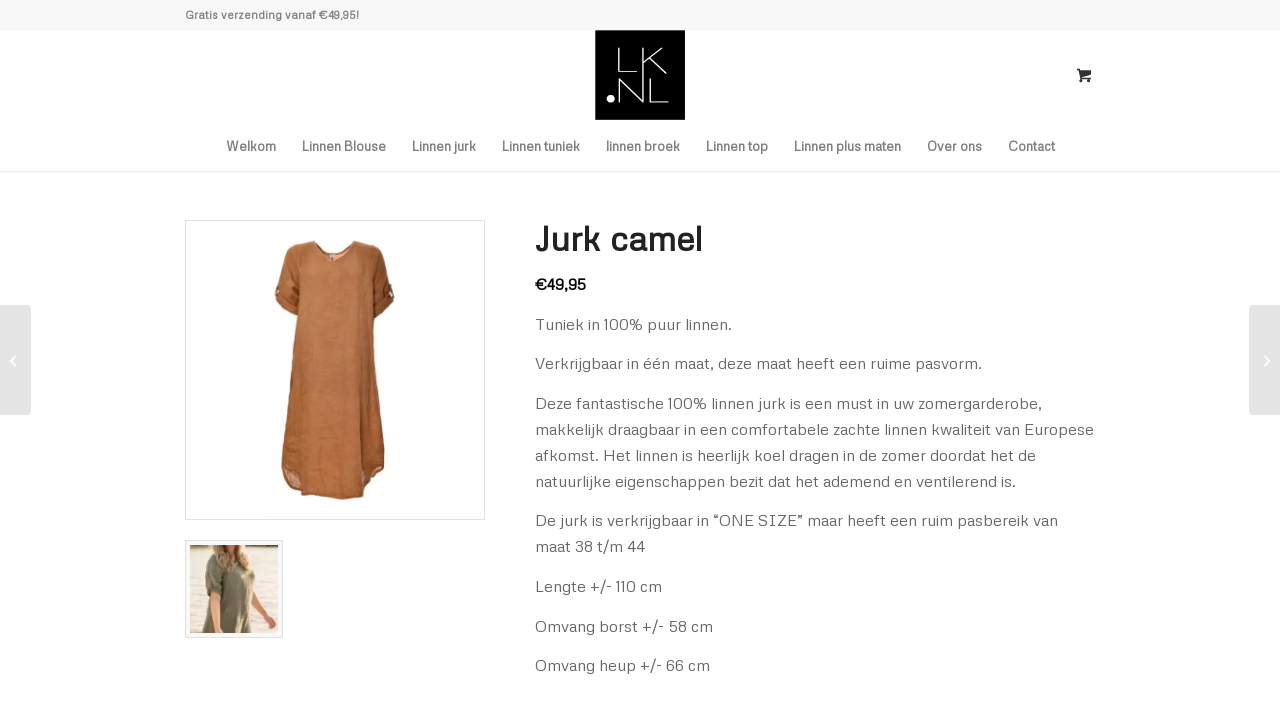

--- FILE ---
content_type: text/html; charset=UTF-8
request_url: https://linnen-kleding.nl/product/jurk-koraal/
body_size: 16279
content:
<!DOCTYPE html> <html lang="nl-NL" class="html_stretched responsive av-preloader-disabled html_header_top html_logo_center html_bottom_nav_header html_menu_right html_slim html_header_sticky html_header_shrinking_disabled html_header_topbar_active html_mobile_menu_tablet html_header_searchicon_disabled html_content_align_center html_header_unstick_top html_header_stretch_disabled html_minimal_header html_minimal_header_shadow html_av-overlay-side html_av-overlay-side-classic html_av-submenu-noclone html_entry_id_833 html_cart_at_menu av-cookies-no-cookie-consent av-no-preview av-default-lightbox html_text_menu_active av-mobile-menu-switch-default"> <head> <meta charset="UTF-8" /> <meta name="robots" content="index, follow" /> <meta name="viewport" content="width=device-width, initial-scale=1"> <title>Jurk camel - Linnen-Kleding.nl</title> <style type="text/css">@font-face { font-family: 'star'; src: url('https://linnen-kleding.nl/wp-content/plugins/woocommerce/assets/fonts/star.eot'); src: url('https://linnen-kleding.nl/wp-content/plugins/woocommerce/assets/fonts/star.eot?#iefix') format('embedded-opentype'), 	  url('https://linnen-kleding.nl/wp-content/plugins/woocommerce/assets/fonts/star.woff') format('woff'), 	  url('https://linnen-kleding.nl/wp-content/plugins/woocommerce/assets/fonts/star.ttf') format('truetype'), 	  url('https://linnen-kleding.nl/wp-content/plugins/woocommerce/assets/fonts/star.svg#star') format('svg'); font-weight: normal; font-style: normal;  } @font-face { font-family: 'WooCommerce'; src: url('https://linnen-kleding.nl/wp-content/plugins/woocommerce/assets/fonts/WooCommerce.eot'); src: url('https://linnen-kleding.nl/wp-content/plugins/woocommerce/assets/fonts/WooCommerce.eot?#iefix') format('embedded-opentype'), 	  url('https://linnen-kleding.nl/wp-content/plugins/woocommerce/assets/fonts/WooCommerce.woff') format('woff'), 	  url('https://linnen-kleding.nl/wp-content/plugins/woocommerce/assets/fonts/WooCommerce.ttf') format('truetype'), 	  url('https://linnen-kleding.nl/wp-content/plugins/woocommerce/assets/fonts/WooCommerce.svg#WooCommerce') format('svg'); font-weight: normal; font-style: normal;  } </style><script>window._wca = window._wca || [];</script> <meta name="robots" content="max-snippet:-1,max-image-preview:standard,max-video-preview:-1" /> <link rel="canonical" href="https://linnen-kleding.nl/product/jurk-koraal/" /> <meta name="description" content="Tuniek in 100% puur linnen. Verkrijgbaar in één maat, deze maat heeft een ruime pasvorm. Deze fantastische 100% linnen jurk is een must in uw zomergarderobe…" /> <meta property="og:type" content="product" /> <meta property="og:locale" content="nl_NL" /> <meta property="og:site_name" content="Linnen-Kleding.nl" /> <meta property="og:title" content="Jurk camel" /> <meta property="og:description" content="Tuniek in 100% puur linnen. Verkrijgbaar in één maat, deze maat heeft een ruime pasvorm. Deze fantastische 100% linnen jurk is een must in uw zomergarderobe, makkelijk draagbaar in een comfortabele…" /> <meta property="og:url" content="https://linnen-kleding.nl/product/jurk-koraal/" /> <meta property="og:image" content="https://linnen-kleding.nl/wp-content/uploads/2021/05/jurkrnlangb6-1200x1200-1.jpg" /> <meta property="og:image:width" content="1200" /> <meta property="og:image:height" content="1200" /> <meta property="article:published_time" content="2021-05-16T15:52:35+00:00" /> <meta property="article:modified_time" content="2026-01-14T19:59:58+00:00" /> <meta name="twitter:card" content="summary_large_image" /> <meta name="twitter:title" content="Jurk camel" /> <meta name="twitter:description" content="Tuniek in 100% puur linnen. Verkrijgbaar in één maat, deze maat heeft een ruime pasvorm. Deze fantastische 100% linnen jurk is een must in uw zomergarderobe, makkelijk draagbaar in een comfortabele…" /> <meta name="twitter:image" content="https://linnen-kleding.nl/wp-content/uploads/2021/05/jurkrnlangb6-1200x1200-1.jpg" /> <script type="application/ld+json">{"@context":"https://schema.org","@graph":[{"@type":"WebSite","@id":"https://linnen-kleding.nl/#/schema/WebSite","url":"https://linnen-kleding.nl/","name":"Linnen-Kleding.nl","description":"Comfortablele linnen kleding voor jou!","inLanguage":"nl-NL","potentialAction":{"@type":"SearchAction","target":{"@type":"EntryPoint","urlTemplate":"https://linnen-kleding.nl/search/{search_term_string}/"},"query-input":"required name=search_term_string"},"publisher":{"@type":"Organization","@id":"https://linnen-kleding.nl/#/schema/Organization","name":"Linnen-Kleding.nl","url":"https://linnen-kleding.nl/","logo":{"@type":"ImageObject","url":"https://linnen-kleding.nl/wp-content/uploads/2021/03/cropped-Linnen-kleding-1.png","contentUrl":"https://linnen-kleding.nl/wp-content/uploads/2021/03/cropped-Linnen-kleding-1.png","width":512,"height":512}}},{"@type":"WebPage","@id":"https://linnen-kleding.nl/product/jurk-koraal/","url":"https://linnen-kleding.nl/product/jurk-koraal/","name":"Jurk camel - Linnen-Kleding.nl","description":"Tuniek in 100% puur linnen. Verkrijgbaar in één maat, deze maat heeft een ruime pasvorm. Deze fantastische 100% linnen jurk is een must in uw zomergarderobe…","inLanguage":"nl-NL","isPartOf":{"@id":"https://linnen-kleding.nl/#/schema/WebSite"},"breadcrumb":{"@type":"BreadcrumbList","@id":"https://linnen-kleding.nl/#/schema/BreadcrumbList","itemListElement":[{"@type":"ListItem","position":1,"item":"https://linnen-kleding.nl/","name":"Linnen-Kleding.nl"},{"@type":"ListItem","position":2,"item":"https://linnen-kleding.nl/winkel/","name":"Winkel"},{"@type":"ListItem","position":3,"name":"Jurk camel"}]},"potentialAction":{"@type":"ReadAction","target":"https://linnen-kleding.nl/product/jurk-koraal/"},"datePublished":"2021-05-16T15:52:35+00:00","dateModified":"2026-01-14T19:59:58+00:00"}]}</script> <link rel='dns-prefetch' href='//cdn.jsdelivr.net' /> <link rel='dns-prefetch' href='//stats.wp.com' /> <link rel='dns-prefetch' href='//www.googletagmanager.com' /> <link rel="alternate" type="application/rss+xml" title="Linnen-Kleding.nl &raquo; feed" href="https://linnen-kleding.nl/feed/" /> <link rel="alternate" type="application/rss+xml" title="Linnen-Kleding.nl &raquo; reacties feed" href="https://linnen-kleding.nl/comments/feed/" /> <link rel="alternate" title="oEmbed (JSON)" type="application/json+oembed" href="https://linnen-kleding.nl/wp-json/oembed/1.0/embed?url=https%3A%2F%2Flinnen-kleding.nl%2Fproduct%2Fjurk-koraal%2F" /> <link rel="alternate" title="oEmbed (XML)" type="text/xml+oembed" href="https://linnen-kleding.nl/wp-json/oembed/1.0/embed?url=https%3A%2F%2Flinnen-kleding.nl%2Fproduct%2Fjurk-koraal%2F&#038;format=xml" /> <style id='wp-img-auto-sizes-contain-inline-css' type='text/css'>
img:is([sizes=auto i],[sizes^="auto," i]){contain-intrinsic-size:3000px 1500px}
/*# sourceURL=wp-img-auto-sizes-contain-inline-css */
</style> <link rel='stylesheet' id='contact-form-7-css' href='https://linnen-kleding.nl/wp-content/plugins/contact-form-7/includes/css/styles.css?ver=6.1.4' type='text/css' media='all' /> <style id='woocommerce-inline-inline-css' type='text/css'>
.woocommerce form .form-row .required { visibility: visible; }
/*# sourceURL=woocommerce-inline-inline-css */
</style> <link rel='stylesheet' id='sendcloud-checkout-css-css' href='https://linnen-kleding.nl/wp-content/plugins/sendcloud-shipping/resources/css/sendcloud-checkout.css?ver=2.4.5' type='text/css' media='all' /> <link rel='stylesheet' id='mollie-applepaydirect-css' href='https://linnen-kleding.nl/wp-content/plugins/mollie-payments-for-woocommerce/public/css/mollie-applepaydirect.min.css?ver=1765787349' type='text/css' media='screen' /> <link rel='stylesheet' id='avia-merged-styles-css' href='https://linnen-kleding.nl/wp-content/uploads/dynamic_avia/avia-merged-styles-ca36b5d9f7fc5d29dbb3b552403b5cde---6967a6db9e883.css' type='text/css' media='all' /> <script type="text/javascript" src="https://linnen-kleding.nl/wp-includes/js/jquery/jquery.min.js?ver=3.7.1" id="jquery-core-js"></script> <script type="text/javascript" src="https://linnen-kleding.nl/wp-content/plugins/woocommerce/assets/js/js-cookie/js.cookie.min.js?ver=2.1.4-wc.10.4.3" id="wc-js-cookie-js" defer="defer" data-wp-strategy="defer"></script> <script type="text/javascript" id="wc-cart-fragments-js-extra">
/* <![CDATA[ */
var wc_cart_fragments_params = {"ajax_url":"/wp-admin/admin-ajax.php","wc_ajax_url":"/?wc-ajax=%%endpoint%%","cart_hash_key":"wc_cart_hash_a8a540d8f2014014c8256e27c6b5221c","fragment_name":"wc_fragments_a8a540d8f2014014c8256e27c6b5221c","request_timeout":"5000"};
//# sourceURL=wc-cart-fragments-js-extra
/* ]]> */
</script> <script type="text/javascript" src="https://linnen-kleding.nl/wp-content/plugins/woocommerce/assets/js/frontend/cart-fragments.min.js?ver=10.4.3" id="wc-cart-fragments-js" defer="defer" data-wp-strategy="defer"></script> <script type="text/javascript" src="https://linnen-kleding.nl/wp-content/plugins/woocommerce/assets/js/jquery-blockui/jquery.blockUI.min.js?ver=2.7.0-wc.10.4.3" id="wc-jquery-blockui-js" defer="defer" data-wp-strategy="defer"></script> <script type="text/javascript" id="wc-add-to-cart-js-extra">
/* <![CDATA[ */
var wc_add_to_cart_params = {"ajax_url":"/wp-admin/admin-ajax.php","wc_ajax_url":"/?wc-ajax=%%endpoint%%","i18n_view_cart":"Bekijk winkelwagen","cart_url":"https://linnen-kleding.nl/cart/","is_cart":"","cart_redirect_after_add":"no"};
//# sourceURL=wc-add-to-cart-js-extra
/* ]]> */
</script> <script type="text/javascript" src="https://linnen-kleding.nl/wp-content/plugins/woocommerce/assets/js/frontend/add-to-cart.min.js?ver=10.4.3" id="wc-add-to-cart-js" defer="defer" data-wp-strategy="defer"></script> <script type="text/javascript" id="wc-single-product-js-extra">
/* <![CDATA[ */
var wc_single_product_params = {"i18n_required_rating_text":"Selecteer een waardering","i18n_rating_options":["1 van de 5 sterren","2 van de 5 sterren","3 van de 5 sterren","4 van de 5 sterren","5 van de 5 sterren"],"i18n_product_gallery_trigger_text":"Afbeeldinggalerij in volledig scherm bekijken","review_rating_required":"yes","flexslider":{"rtl":false,"animation":"slide","smoothHeight":true,"directionNav":false,"controlNav":"thumbnails","slideshow":false,"animationSpeed":500,"animationLoop":false,"allowOneSlide":false},"zoom_enabled":"","zoom_options":[],"photoswipe_enabled":"","photoswipe_options":{"shareEl":false,"closeOnScroll":false,"history":false,"hideAnimationDuration":0,"showAnimationDuration":0},"flexslider_enabled":""};
//# sourceURL=wc-single-product-js-extra
/* ]]> */
</script> <script type="text/javascript" src="https://linnen-kleding.nl/wp-content/plugins/woocommerce/assets/js/frontend/single-product.min.js?ver=10.4.3" id="wc-single-product-js" defer="defer" data-wp-strategy="defer"></script> <script type="text/javascript" id="woocommerce-js-extra">
/* <![CDATA[ */
var woocommerce_params = {"ajax_url":"/wp-admin/admin-ajax.php","wc_ajax_url":"/?wc-ajax=%%endpoint%%","i18n_password_show":"Wachtwoord weergeven","i18n_password_hide":"Wachtwoord verbergen"};
//# sourceURL=woocommerce-js-extra
/* ]]> */
</script> <script type="text/javascript" src="https://linnen-kleding.nl/wp-content/plugins/woocommerce/assets/js/frontend/woocommerce.min.js?ver=10.4.3" id="woocommerce-js" defer="defer" data-wp-strategy="defer"></script> <script type="text/javascript" src="https://stats.wp.com/s-202603.js" id="woocommerce-analytics-js" defer="defer" data-wp-strategy="defer"></script> <script type="text/javascript" id="enhanced-ecommerce-google-analytics-js-extra">
/* <![CDATA[ */
var ConvAioGlobal = {"nonce":"ba928942b5"};
//# sourceURL=enhanced-ecommerce-google-analytics-js-extra
/* ]]> */
</script> <script data-cfasync="false" data-no-optimize="1" data-pagespeed-no-defer type="text/javascript" src="https://linnen-kleding.nl/wp-content/plugins/enhanced-e-commerce-for-woocommerce-store/public/js/con-gtm-google-analytics.js?ver=7.2.14" id="enhanced-ecommerce-google-analytics-js"></script> <script data-cfasync="false" data-no-optimize="1" data-pagespeed-no-defer type="text/javascript" id="enhanced-ecommerce-google-analytics-js-after">
/* <![CDATA[ */
tvc_smd={"tvc_wcv":"10.4.3","tvc_wpv":"6.9","tvc_eev":"7.2.14","tvc_sub_data":{"sub_id":"5437","cu_id":"4938","pl_id":"1","ga_tra_option":"BOTH","ga_property_id":"UA-102456277-22","ga_measurement_id":"G-5Q6TPT5JKC","ga_ads_id":"6571423027","ga_gmc_id":"","ga_gmc_id_p":"0","op_gtag_js":"1","op_en_e_t":"1","op_rm_t_t":"1","op_dy_rm_t_t":"1","op_li_ga_wi_ads":"1","gmc_is_product_sync":"0","gmc_is_site_verified":"0","gmc_is_domain_claim":"0","gmc_product_count":"0","fb_pixel_id":""}};
//# sourceURL=enhanced-ecommerce-google-analytics-js-after
/* ]]> */
</script> <script type="text/javascript" src="https://linnen-kleding.nl/wp-content/uploads/dynamic_avia/avia-head-scripts-4eef96767e7ec578c4dcc5eae96076c2---6967a6dbc4fba.js" id="avia-head-scripts-js"></script> <link rel="https://api.w.org/" href="https://linnen-kleding.nl/wp-json/" /><link rel="alternate" title="JSON" type="application/json" href="https://linnen-kleding.nl/wp-json/wp/v2/product/833" /><link rel="EditURI" type="application/rsd+xml" title="RSD" href="https://linnen-kleding.nl/xmlrpc.php?rsd" /> <meta name="generator" content="Site Kit by Google 1.170.0" /> <style>img#wpstats{display:none}</style> <!--[if lt IE 9]><script src="https://linnen-kleding.nl/wp-content/themes/enfold/js/html5shiv.js"></script><![endif]--><link rel="profile" href="https://gmpg.org/xfn/11" /> <link rel="alternate" type="application/rss+xml" title="Linnen-Kleding.nl RSS2 Feed" href="https://linnen-kleding.nl/feed/" /> <link rel="pingback" href="https://linnen-kleding.nl/xmlrpc.php" /> <noscript><style>.woocommerce-product-gallery{ opacity: 1 !important; }</style></noscript> <meta name="google-site-verification" content="LYT-rHTQzEvIa4WPlqVnuOk6qey4Wh1nZVWPZXscqm4"> <script data-cfasync="false" data-no-optimize="1" data-pagespeed-no-defer>
            var tvc_lc = 'EUR';
        </script> <script data-cfasync="false" data-no-optimize="1" data-pagespeed-no-defer>
            var tvc_lc = 'EUR';
        </script> <script data-cfasync="false" data-pagespeed-no-defer>
      window.dataLayer = window.dataLayer || [];
      dataLayer.push({"event":"begin_datalayer","cov_ga4_measurment_id":"G-5Q6TPT5JKC","conv_track_email":"1","conv_track_phone":"1","conv_track_address":"1","conv_track_page_scroll":"1","conv_track_file_download":"1","conv_track_author":"1","conv_track_signup":"1","conv_track_signin":"1"});
    </script> <script>
      (function(w, d, s, l, i) {
        w[l] = w[l] || [];
        w[l].push({
          'gtm.start': new Date().getTime(),
          event: 'gtm.js'
        });
        var f = d.getElementsByTagName(s)[0],
          j = d.createElement(s),
          dl = l != 'dataLayer' ? '&l=' + l : '';
        j.async = true;
        j.src =
          'https://www.googletagmanager.com/gtm.js?id=' + i + dl;
        f.parentNode.insertBefore(j, f);
      })(window, document, 'script', 'dataLayer', 'GTM-K7X94DG');
    </script> <script>
      (window.gaDevIds = window.gaDevIds || []).push('5CDcaG');
    </script> <script data-cfasync="false" data-no-optimize="1" data-pagespeed-no-defer>
            var tvc_lc = 'EUR';
        </script> <script data-cfasync="false" data-no-optimize="1" data-pagespeed-no-defer>
            var tvc_lc = 'EUR';
        </script> <script type="text/javascript">'use strict';var avia_is_mobile=!1;if(/Android|webOS|iPhone|iPad|iPod|BlackBerry|IEMobile|Opera Mini/i.test(navigator.userAgent)&&'ontouchstart' in document.documentElement){avia_is_mobile=!0;document.documentElement.className+=' avia_mobile '}
else{document.documentElement.className+=' avia_desktop '};document.documentElement.className+=' js_active ';(function(){var e=['-webkit-','-moz-','-ms-',''],n='',o=!1,a=!1;for(var t in e){if(e[t]+'transform' in document.documentElement.style){o=!0;n=e[t]+'transform'};if(e[t]+'perspective' in document.documentElement.style){a=!0}};if(o){document.documentElement.className+=' avia_transform '};if(a){document.documentElement.className+=' avia_transform3d '};if(typeof document.getElementsByClassName=='function'&&typeof document.documentElement.getBoundingClientRect=='function'&&avia_is_mobile==!1){if(n&&window.innerHeight>0){setTimeout(function(){var e=0,o={},a=0,t=document.getElementsByClassName('av-parallax'),i=window.pageYOffset||document.documentElement.scrollTop;for(e=0;e<t.length;e++){t[e].style.top='0px';o=t[e].getBoundingClientRect();a=Math.ceil((window.innerHeight+i-o.top)*0.3);t[e].style[n]='translate(0px, '+a+'px)';t[e].style.top='auto';t[e].className+=' enabled-parallax '}},50)}}})();</script><link rel="icon" href="https://linnen-kleding.nl/wp-content/uploads/2021/03/cropped-Linnen-kleding-1-32x32.png" sizes="32x32" /> <link rel="icon" href="https://linnen-kleding.nl/wp-content/uploads/2021/03/cropped-Linnen-kleding-1-192x192.png" sizes="192x192" /> <link rel="apple-touch-icon" href="https://linnen-kleding.nl/wp-content/uploads/2021/03/cropped-Linnen-kleding-1-180x180.png" /> <meta name="msapplication-TileImage" content="https://linnen-kleding.nl/wp-content/uploads/2021/03/cropped-Linnen-kleding-1-270x270.png" /> <style type="text/css">
		@font-face {font-family: 'entypo-fontello-enfold'; font-weight: normal; font-style: normal; font-display: auto;
		src: url('https://linnen-kleding.nl/wp-content/themes/enfold/config-templatebuilder/avia-template-builder/assets/fonts/entypo-fontello-enfold/entypo-fontello-enfold.woff2') format('woff2'),
		url('https://linnen-kleding.nl/wp-content/themes/enfold/config-templatebuilder/avia-template-builder/assets/fonts/entypo-fontello-enfold/entypo-fontello-enfold.woff') format('woff'),
		url('https://linnen-kleding.nl/wp-content/themes/enfold/config-templatebuilder/avia-template-builder/assets/fonts/entypo-fontello-enfold/entypo-fontello-enfold.ttf') format('truetype'),
		url('https://linnen-kleding.nl/wp-content/themes/enfold/config-templatebuilder/avia-template-builder/assets/fonts/entypo-fontello-enfold/entypo-fontello-enfold.svg#entypo-fontello-enfold') format('svg'),
		url('https://linnen-kleding.nl/wp-content/themes/enfold/config-templatebuilder/avia-template-builder/assets/fonts/entypo-fontello-enfold/entypo-fontello-enfold.eot'),
		url('https://linnen-kleding.nl/wp-content/themes/enfold/config-templatebuilder/avia-template-builder/assets/fonts/entypo-fontello-enfold/entypo-fontello-enfold.eot?#iefix') format('embedded-opentype');
		}

		#top .avia-font-entypo-fontello-enfold, body .avia-font-entypo-fontello-enfold, html body [data-av_iconfont='entypo-fontello-enfold']:before{ font-family: 'entypo-fontello-enfold'; }
		
		@font-face {font-family: 'entypo-fontello'; font-weight: normal; font-style: normal; font-display: auto;
		src: url('https://linnen-kleding.nl/wp-content/themes/enfold/config-templatebuilder/avia-template-builder/assets/fonts/entypo-fontello/entypo-fontello.woff2') format('woff2'),
		url('https://linnen-kleding.nl/wp-content/themes/enfold/config-templatebuilder/avia-template-builder/assets/fonts/entypo-fontello/entypo-fontello.woff') format('woff'),
		url('https://linnen-kleding.nl/wp-content/themes/enfold/config-templatebuilder/avia-template-builder/assets/fonts/entypo-fontello/entypo-fontello.ttf') format('truetype'),
		url('https://linnen-kleding.nl/wp-content/themes/enfold/config-templatebuilder/avia-template-builder/assets/fonts/entypo-fontello/entypo-fontello.svg#entypo-fontello') format('svg'),
		url('https://linnen-kleding.nl/wp-content/themes/enfold/config-templatebuilder/avia-template-builder/assets/fonts/entypo-fontello/entypo-fontello.eot'),
		url('https://linnen-kleding.nl/wp-content/themes/enfold/config-templatebuilder/avia-template-builder/assets/fonts/entypo-fontello/entypo-fontello.eot?#iefix') format('embedded-opentype');
		}

		#top .avia-font-entypo-fontello, body .avia-font-entypo-fontello, html body [data-av_iconfont='entypo-fontello']:before{ font-family: 'entypo-fontello'; }
		</style> <link rel='stylesheet' id='wc-blocks-style-css' href='https://linnen-kleding.nl/wp-content/plugins/woocommerce/assets/client/blocks/wc-blocks.css?ver=wc-10.4.3' type='text/css' media='all' /> </head> <body id="top" class="wp-singular product-template-default single single-product postid-833 wp-theme-enfold stretched rtl_columns av-curtain-numeric metrophobic theme-enfold woocommerce woocommerce-page woocommerce-no-js post-type-product product_type-simple product_cat-linnen-jurk avia-responsive-images-support avia-woocommerce-30 av-recaptcha-enabled av-google-badge-hide" itemscope="itemscope" itemtype="https://schema.org/WebPage" > <noscript><iframe src="https://www.googletagmanager.com/ns.html?id=GTM-K7X94DG" height="0" width="0" style="display:none;visibility:hidden"></iframe></noscript> <div id='wrap_all'> <header id='header' class='all_colors header_color light_bg_color av_header_top av_logo_center av_bottom_nav_header av_menu_right av_slim av_header_sticky av_header_shrinking_disabled av_header_stretch_disabled av_mobile_menu_tablet av_header_searchicon_disabled av_header_unstick_top av_minimal_header av_minimal_header_shadow av_header_border_disabled' data-av_shrink_factor='50' role="banner" itemscope="itemscope" itemtype="https://schema.org/WPHeader" > <div id='header_meta' class='container_wrap container_wrap_meta av_phone_active_left av_extra_header_active av_entry_id_833'> <div class='container'> <div class='phone-info '><div>Gratis verzending vanaf €49,95!</div></div> </div> </div> <div id='header_main' class='container_wrap container_wrap_logo'> <div class='container av-logo-container'><div class='inner-container'><span class='logo avia-standard-logo'><a href='https://linnen-kleding.nl/' class='' aria-label='Linnen-kleding' title='Linnen-kleding'><img src="https://linnen-kleding.nl/wp-content/uploads/2021/04/Linnen-kleding-1.png.webp" srcset="https://linnen-kleding.nl/wp-content/uploads/2021/04/Linnen-kleding-1.png.webp 284w, https://linnen-kleding.nl/wp-content/uploads/2021/04/Linnen-kleding-1-80x80.png.webp 80w, https://linnen-kleding.nl/wp-content/uploads/2021/04/Linnen-kleding-1-36x36.png.webp 36w, https://linnen-kleding.nl/wp-content/uploads/2021/04/Linnen-kleding-1-180x180.png.webp 180w, https://linnen-kleding.nl/wp-content/uploads/2021/04/Linnen-kleding-1-100x100.png.webp 100w" sizes="(max-width: 284px) 100vw, 284px" height="100" width="300" alt='Linnen-Kleding.nl' title='Linnen-kleding' /></a></span><ul id="menu-item-shop" class = 'menu-item cart_dropdown ' data-success='is toegevoegd aan de winkelwagen'><li class="cart_dropdown_first"><a class='cart_dropdown_link avia-svg-icon avia-font-svg_entypo-fontello' href='https://linnen-kleding.nl/cart/'><div class="av-cart-container" data-av_svg_icon='basket' data-av_iconset='svg_entypo-fontello'><svg version="1.1" xmlns="http://www.w3.org/2000/svg" width="29" height="32" viewBox="0 0 29 32" preserveAspectRatio="xMidYMid meet" aria-labelledby='av-svg-title-1' aria-describedby='av-svg-desc-1' role="graphics-symbol" aria-hidden="true"> <title id='av-svg-title-1'>Winkelwagen</title> <desc id='av-svg-desc-1'>Winkelwagen</desc> <path d="M4.8 27.2q0-1.28 0.96-2.24t2.24-0.96q1.344 0 2.272 0.96t0.928 2.24q0 1.344-0.928 2.272t-2.272 0.928q-1.28 0-2.24-0.928t-0.96-2.272zM20.8 27.2q0-1.28 0.96-2.24t2.24-0.96q1.344 0 2.272 0.96t0.928 2.24q0 1.344-0.928 2.272t-2.272 0.928q-1.28 0-2.24-0.928t-0.96-2.272zM10.496 19.648q-1.152 0.32-1.088 0.736t1.408 0.416h17.984v2.432q0 0.64-0.64 0.64h-20.928q-0.64 0-0.64-0.64v-2.432l-0.32-1.472-3.136-14.528h-3.136v-2.56q0-0.64 0.64-0.64h4.992q0.64 0 0.64 0.64v2.752h22.528v8.768q0 0.704-0.576 0.832z"></path> </svg></div><span class='av-cart-counter '>0</span><span class="avia_hidden_link_text">Winkelwagen</span></a><!--<span class='cart_subtotal'><span class="woocommerce-Price-amount amount"><bdi><span class="woocommerce-Price-currencySymbol">&euro;</span>0,00</bdi></span></span>--><div class="dropdown_widget dropdown_widget_cart"><div class="avia-arrow"></div><div class="widget_shopping_cart_content"></div></div></li></ul></div></div><div id='header_main_alternate' class='container_wrap'><div class='container'><nav class='main_menu' data-selectname='Selecteer een pagina' role="navigation" itemscope="itemscope" itemtype="https://schema.org/SiteNavigationElement" ><div class="avia-menu av-main-nav-wrap"><ul role="menu" class="menu av-main-nav" id="avia-menu"><li role="menuitem" id="menu-item-558" class="menu-item menu-item-type-post_type menu-item-object-page menu-item-home menu-item-top-level menu-item-top-level-1"><a href="https://linnen-kleding.nl/" itemprop="url" tabindex="0"><span class="avia-bullet"></span><span class="avia-menu-text">Welkom</span><span class="avia-menu-fx"><span class="avia-arrow-wrap"><span class="avia-arrow"></span></span></span></a></li> <li role="menuitem" id="menu-item-1638" class="menu-item menu-item-type-custom menu-item-object-custom menu-item-has-children menu-item-top-level menu-item-top-level-2"><a href="#" itemprop="url" tabindex="0"><span class="avia-bullet"></span><span class="avia-menu-text">Linnen Blouse</span><span class="avia-menu-fx"><span class="avia-arrow-wrap"><span class="avia-arrow"></span></span></span></a> <ul class="sub-menu"> <li role="menuitem" id="menu-item-1402" class="menu-item menu-item-type-taxonomy menu-item-object-product_cat"><a href="https://linnen-kleding.nl/product-categorie/blouse-lang-met-lange-mouw/" itemprop="url" tabindex="0"><span class="avia-bullet"></span><span class="avia-menu-text">Linnen blouse lang met lange mouw</span></a></li> <li role="menuitem" id="menu-item-1415" class="menu-item menu-item-type-taxonomy menu-item-object-product_cat"><a href="https://linnen-kleding.nl/product-categorie/blouse-lang-met-korte-mouw/" itemprop="url" tabindex="0"><span class="avia-bullet"></span><span class="avia-menu-text">Linnen blouse lang met korte mouw</span></a></li> <li role="menuitem" id="menu-item-1628" class="menu-item menu-item-type-taxonomy menu-item-object-product_cat"><a href="https://linnen-kleding.nl/product-categorie/linnen-blouse/linnen-blouse-kort/" itemprop="url" tabindex="0"><span class="avia-bullet"></span><span class="avia-menu-text">Linnen blouse korter model</span></a></li> </ul> </li> <li role="menuitem" id="menu-item-1366" class="menu-item menu-item-type-custom menu-item-object-custom menu-item-has-children menu-item-top-level menu-item-top-level-3"><a href="#" itemprop="url" tabindex="0"><span class="avia-bullet"></span><span class="avia-menu-text">Linnen jurk</span><span class="avia-menu-fx"><span class="avia-arrow-wrap"><span class="avia-arrow"></span></span></span></a> <ul class="sub-menu"> <li role="menuitem" id="menu-item-410" class="menu-item menu-item-type-taxonomy menu-item-object-product_cat current-product-ancestor current-menu-parent current-product-parent"><a href="https://linnen-kleding.nl/product-categorie/linnen-jurk/" itemprop="url" tabindex="0"><span class="avia-bullet"></span><span class="avia-menu-text">Linnen jurk basic</span></a></li> <li role="menuitem" id="menu-item-1367" class="menu-item menu-item-type-taxonomy menu-item-object-product_cat"><a href="https://linnen-kleding.nl/product-categorie/linnen-broek/linnen-short/" itemprop="url" tabindex="0"><span class="avia-bullet"></span><span class="avia-menu-text">Linnen jurk met kraag</span></a></li> </ul> </li> <li role="menuitem" id="menu-item-1369" class="menu-item menu-item-type-custom menu-item-object-custom menu-item-has-children menu-item-top-level menu-item-top-level-4"><a href="#" itemprop="url" tabindex="0"><span class="avia-bullet"></span><span class="avia-menu-text">Linnen tuniek</span><span class="avia-menu-fx"><span class="avia-arrow-wrap"><span class="avia-arrow"></span></span></span></a> <ul class="sub-menu"> <li role="menuitem" id="menu-item-412" class="menu-item menu-item-type-taxonomy menu-item-object-product_cat"><a href="https://linnen-kleding.nl/product-categorie/linnen-tuniek/" itemprop="url" tabindex="0"><span class="avia-bullet"></span><span class="avia-menu-text">Linnen tuniek basic</span></a></li> <li role="menuitem" id="menu-item-1368" class="menu-item menu-item-type-taxonomy menu-item-object-product_cat"><a href="https://linnen-kleding.nl/product-categorie/linnen-tuniek-met-elastiek/" itemprop="url" tabindex="0"><span class="avia-bullet"></span><span class="avia-menu-text">Linnen tuniek met elastiek</span></a></li> </ul> </li> <li role="menuitem" id="menu-item-2366" class="menu-item menu-item-type-taxonomy menu-item-object-product_cat menu-item-has-children menu-item-top-level menu-item-top-level-5"><a href="https://linnen-kleding.nl/product-categorie/linnen-broek/" itemprop="url" tabindex="0"><span class="avia-bullet"></span><span class="avia-menu-text">linnen broek</span><span class="avia-menu-fx"><span class="avia-arrow-wrap"><span class="avia-arrow"></span></span></span></a> <ul class="sub-menu"> <li role="menuitem" id="menu-item-559" class="menu-item menu-item-type-taxonomy menu-item-object-product_cat"><a href="https://linnen-kleding.nl/product-categorie/linnen-broek/linnen-broek-lang/" itemprop="url" tabindex="0"><span class="avia-bullet"></span><span class="avia-menu-text">Linnen broek lang</span></a></li> <li role="menuitem" id="menu-item-2361" class="menu-item menu-item-type-taxonomy menu-item-object-product_cat"><a href="https://linnen-kleding.nl/product-categorie/linnen-broek/linnen-short/" itemprop="url" tabindex="0"><span class="avia-bullet"></span><span class="avia-menu-text">Linnen short</span></a></li> </ul> </li> <li role="menuitem" id="menu-item-560" class="menu-item menu-item-type-taxonomy menu-item-object-product_cat menu-item-top-level menu-item-top-level-6"><a href="https://linnen-kleding.nl/product-categorie/linnen-top/" itemprop="url" tabindex="0"><span class="avia-bullet"></span><span class="avia-menu-text">Linnen top</span><span class="avia-menu-fx"><span class="avia-arrow-wrap"><span class="avia-arrow"></span></span></span></a></li> <li role="menuitem" id="menu-item-1639" class="menu-item menu-item-type-custom menu-item-object-custom menu-item-has-children menu-item-top-level menu-item-top-level-7"><a href="#" itemprop="url" tabindex="0"><span class="avia-bullet"></span><span class="avia-menu-text">Linnen plus maten</span><span class="avia-menu-fx"><span class="avia-arrow-wrap"><span class="avia-arrow"></span></span></span></a> <ul class="sub-menu"> <li role="menuitem" id="menu-item-1595" class="menu-item menu-item-type-taxonomy menu-item-object-product_cat"><a href="https://linnen-kleding.nl/product-categorie/linnen-plus-maten/linnen-blouse-lang-plus-maat/" itemprop="url" tabindex="0"><span class="avia-bullet"></span><span class="avia-menu-text">Linnen blouse lang plus maat</span></a></li> <li role="menuitem" id="menu-item-1596" class="menu-item menu-item-type-taxonomy menu-item-object-product_cat"><a href="https://linnen-kleding.nl/product-categorie/linnen-plus-maten/linnen-jurk-basic-plus-maat/" itemprop="url" tabindex="0"><span class="avia-bullet"></span><span class="avia-menu-text">Linnen jurk basic plus maat</span></a></li> </ul> </li> <li role="menuitem" id="menu-item-561" class="menu-item menu-item-type-post_type menu-item-object-page menu-item-top-level menu-item-top-level-8"><a href="https://linnen-kleding.nl/wie-zijn-wij/" itemprop="url" tabindex="0"><span class="avia-bullet"></span><span class="avia-menu-text">Over ons</span><span class="avia-menu-fx"><span class="avia-arrow-wrap"><span class="avia-arrow"></span></span></span></a></li> <li role="menuitem" id="menu-item-562" class="menu-item menu-item-type-post_type menu-item-object-page menu-item-top-level menu-item-top-level-9"><a href="https://linnen-kleding.nl/contact/" itemprop="url" tabindex="0"><span class="avia-bullet"></span><span class="avia-menu-text">Contact</span><span class="avia-menu-fx"><span class="avia-arrow-wrap"><span class="avia-arrow"></span></span></span></a></li> <li class="av-burger-menu-main menu-item-avia-special " role="menuitem"> <a href="#" aria-label="Menu" aria-hidden="false"> <span class="av-hamburger av-hamburger--spin av-js-hamburger"> <span class="av-hamburger-box"> <span class="av-hamburger-inner"></span> <strong>Menu</strong> </span> </span> <span class="avia_hidden_link_text">Menu</span> </a> </li></ul></div></nav></div> </div> </div> <div class="header_bg"></div> </header> <div id='main' class='all_colors' data-scroll-offset='88'> <div class='container_wrap container_wrap_first main_color sidebar_right template-shop shop_columns_3'><div class="container"> <div class="woocommerce-notices-wrapper"></div><div id="product-833" class="product type-product post-833 status-publish first instock product_cat-linnen-jurk has-post-thumbnail taxable shipping-taxable purchasable product-type-simple"> <div class=" single-product-main-image alpha"><div class="woocommerce-product-gallery woocommerce-product-gallery--with-images woocommerce-product-gallery--columns-4 images" data-columns="4" style="opacity: 0; transition: opacity .25s ease-in-out;"> <div class="woocommerce-product-gallery__wrapper"> <a href="https://linnen-kleding.nl/wp-content/uploads/2021/05/jurkrnlangb6-1200x1200-1-1030x1030.jpg" data-srcset="https://linnen-kleding.nl/wp-content/uploads/2021/05/jurkrnlangb6-1200x1200-1-1030x1030.jpg.webp 1030w, https://linnen-kleding.nl/wp-content/uploads/2021/05/jurkrnlangb6-1200x1200-1-300x300.jpg.webp 300w, https://linnen-kleding.nl/wp-content/uploads/2021/05/jurkrnlangb6-1200x1200-1-80x80.jpg.webp 80w, https://linnen-kleding.nl/wp-content/uploads/2021/05/jurkrnlangb6-1200x1200-1-768x768.jpg.webp 768w, https://linnen-kleding.nl/wp-content/uploads/2021/05/jurkrnlangb6-1200x1200-1-36x36.jpg.webp 36w, https://linnen-kleding.nl/wp-content/uploads/2021/05/jurkrnlangb6-1200x1200-1-180x180.jpg.webp 180w, https://linnen-kleding.nl/wp-content/uploads/2021/05/jurkrnlangb6-1200x1200-1-705x705.jpg.webp 705w, https://linnen-kleding.nl/wp-content/uploads/2021/05/jurkrnlangb6-1200x1200-1-100x100.jpg.webp 100w, https://linnen-kleding.nl/wp-content/uploads/2021/05/jurkrnlangb6-1200x1200-1-600x600.jpg.webp 600w, https://linnen-kleding.nl/wp-content/uploads/2021/05/jurkrnlangb6-1200x1200-1.jpg.webp 1200w" data-sizes="(max-width: 1030px) 100vw, 1030px" class='' title='' rel='prettyPhoto[product-gallery]'><img width="450" height="450" src="https://linnen-kleding.nl/wp-content/uploads/2021/05/jurkrnlangb6-1200x1200-1-600x600.jpg.webp" class="attachment-shop_single size-shop_single" alt="" decoding="async" srcset="https://linnen-kleding.nl/wp-content/uploads/2021/05/jurkrnlangb6-1200x1200-1-600x600.jpg.webp 600w, https://linnen-kleding.nl/wp-content/uploads/2021/05/jurkrnlangb6-1200x1200-1-300x300.jpg.webp 300w, https://linnen-kleding.nl/wp-content/uploads/2021/05/jurkrnlangb6-1200x1200-1-1030x1030.jpg.webp 1030w, https://linnen-kleding.nl/wp-content/uploads/2021/05/jurkrnlangb6-1200x1200-1-80x80.jpg.webp 80w, https://linnen-kleding.nl/wp-content/uploads/2021/05/jurkrnlangb6-1200x1200-1-768x768.jpg.webp 768w, https://linnen-kleding.nl/wp-content/uploads/2021/05/jurkrnlangb6-1200x1200-1-36x36.jpg.webp 36w, https://linnen-kleding.nl/wp-content/uploads/2021/05/jurkrnlangb6-1200x1200-1-180x180.jpg.webp 180w, https://linnen-kleding.nl/wp-content/uploads/2021/05/jurkrnlangb6-1200x1200-1-705x705.jpg.webp 705w, https://linnen-kleding.nl/wp-content/uploads/2021/05/jurkrnlangb6-1200x1200-1-100x100.jpg.webp 100w, https://linnen-kleding.nl/wp-content/uploads/2021/05/jurkrnlangb6-1200x1200-1.jpg.webp 1200w" sizes="(max-width: 450px) 100vw, 450px" /></a><div class="thumbnails"><a href="https://linnen-kleding.nl/wp-content/uploads/2017/06/Thumbnail5.jpg" data-srcset="https://linnen-kleding.nl/wp-content/uploads/2017/06/Thumbnail5.jpg.webp 380w, https://linnen-kleding.nl/wp-content/uploads/2017/06/Thumbnail5-134x300.jpg.webp 134w" data-sizes="(max-width: 380px) 100vw, 380px" class='' title='' rel='prettyPhoto[product-gallery]'><img width="100" height="100" src="https://linnen-kleding.nl/wp-content/uploads/2017/06/Thumbnail5-100x100.jpg.webp" class="avia-img-lazy-loading-383 attachment-shop_thumbnail size-shop_thumbnail" alt="" decoding="async" loading="lazy" srcset="https://linnen-kleding.nl/wp-content/uploads/2017/06/Thumbnail5-100x100.jpg.webp 100w, https://linnen-kleding.nl/wp-content/uploads/2017/06/Thumbnail5-300x300.jpg.webp 300w, https://linnen-kleding.nl/wp-content/uploads/2017/06/Thumbnail5-150x150.jpg.webp 150w, https://linnen-kleding.nl/wp-content/uploads/2017/06/Thumbnail5-380x380.jpg.webp 380w" sizes="auto, (max-width: 100px) 100vw, 100px" /></a></div> </div> </div> <aside class='sidebar sidebar_sidebar_right alpha units' aria-label="Zijbalk" role="complementary" itemscope="itemscope" itemtype="https://schema.org/WPSideBar" ><div class="inner_sidebar extralight-border"></div></aside></div><div class="single-product-summary"> <div class="summary entry-summary"> <h1 class="product_title entry-title">Jurk camel</h1><p class="price"><span class="woocommerce-Price-amount amount"><bdi><span class="woocommerce-Price-currencySymbol">&euro;</span>49,95</bdi></span></p> <div class="woocommerce-product-details__short-description"> <p>Tuniek in 100% puur linnen.</p> <p>Verkrijgbaar in één maat, deze maat heeft een ruime pasvorm.</p> <p>Deze fantastische 100% linnen jurk is een must in uw zomergarderobe, makkelijk draagbaar in een comfortabele zachte linnen kwaliteit van Europese afkomst. Het linnen is heerlijk koel dragen in de zomer doordat het de natuurlijke eigenschappen bezit dat het ademend en ventilerend is.</p> <p>De jurk is verkrijgbaar in “ONE SIZE” maar heeft een ruim pasbereik van maat 38 t/m 44</p> <p>Lengte +/- 110 cm</p> <p>Omvang borst +/- 58 cm</p> <p>Omvang heup +/- 66 cm</p> <p>&nbsp;</p> </div> <p class="stock in-stock">1 op voorraad</p> <form class="cart" action="https://linnen-kleding.nl/product/jurk-koraal/" method="post" enctype='multipart/form-data'> <div class="quantity"> <label class="screen-reader-text" for="quantity_696a908416f55">Jurk camel aantal</label> <input type="hidden" id="quantity_696a908416f55" class="input-text qty text" name="quantity" value="1" aria-label="Productaantal" min="1" max="1" step="1" placeholder="" inputmode="numeric" autocomplete="off" /> </div> <button type="submit" name="add-to-cart" value="833" class="single_add_to_cart_button button alt">Toevoegen aan winkelwagen</button> </form> <div class="product_meta"> <span class="posted_in">Categorie: <a href="https://linnen-kleding.nl/product-categorie/linnen-jurk/" rel="tag">Linnen jurk</a></span> </div> </div> <div class="woocommerce-tabs wc-tabs-wrapper"> <ul class="tabs wc-tabs" role="tablist"> <li role="presentation" class="description_tab" id="tab-title-description"> <a href="#tab-description" role="tab" aria-controls="tab-description"> Beschrijving </a> </li> </ul> <div class="woocommerce-Tabs-panel woocommerce-Tabs-panel--description panel entry-content wc-tab" id="tab-description" role="tabpanel" aria-labelledby="tab-title-description"> <h2>Beschrijving</h2> <h1 class="product_title entry-title"></h1> <p>&nbsp;</p> <p>&nbsp;</p> </div> </div> </div></div></div></div><div id="av_section_1" class="avia-section alternate_color avia-section-small container_wrap fullsize"><div class="container"><div class="template-page content twelve alpha units"><div class='product_column product_column_4'> <section class="related products"> <h2>Gerelateerde producten</h2> <ul class="products columns-4"> <li class="product type-product post-839 status-publish first instock product_cat-linnen-jurk has-post-thumbnail taxable shipping-taxable purchasable product-type-simple"> <div class='inner_product main_color wrapped_style noLightbox av-product-class-'><a href="https://linnen-kleding.nl/product/linnen-jurk-rose/" class="woocommerce-LoopProduct-link woocommerce-loop-product__link"><div class="thumbnail_container"><img width="300" height="300" src="https://linnen-kleding.nl/wp-content/uploads/2021/05/jurkrnlangb9-1200x1200-1-300x300.jpg.webp" class="wp-image-822 avia-img-lazy-loading-822 attachment-shop_catalog size-shop_catalog wp-post-image" alt="" decoding="async" loading="lazy" srcset="https://linnen-kleding.nl/wp-content/uploads/2021/05/jurkrnlangb9-1200x1200-1-300x300.jpg.webp 300w, https://linnen-kleding.nl/wp-content/uploads/2021/05/jurkrnlangb9-1200x1200-1-1030x1030.jpg.webp 1030w, https://linnen-kleding.nl/wp-content/uploads/2021/05/jurkrnlangb9-1200x1200-1-80x80.jpg.webp 80w, https://linnen-kleding.nl/wp-content/uploads/2021/05/jurkrnlangb9-1200x1200-1-768x768.jpg.webp 768w, https://linnen-kleding.nl/wp-content/uploads/2021/05/jurkrnlangb9-1200x1200-1-36x36.jpg.webp 36w, https://linnen-kleding.nl/wp-content/uploads/2021/05/jurkrnlangb9-1200x1200-1-180x180.jpg.webp 180w, https://linnen-kleding.nl/wp-content/uploads/2021/05/jurkrnlangb9-1200x1200-1-705x705.jpg.webp 705w, https://linnen-kleding.nl/wp-content/uploads/2021/05/jurkrnlangb9-1200x1200-1-100x100.jpg.webp 100w, https://linnen-kleding.nl/wp-content/uploads/2021/05/jurkrnlangb9-1200x1200-1-600x600.jpg.webp 600w, https://linnen-kleding.nl/wp-content/uploads/2021/05/jurkrnlangb9-1200x1200-1.jpg.webp 1200w" sizes="auto, (max-width: 300px) 100vw, 300px" /><span class="cart-loading"></span></div><div class='inner_product_header'><div class='avia-arrow'></div><div class='inner_product_header_table'><div class='inner_product_header_cell'><h2 class="woocommerce-loop-product__title">Linnen jurk rose</h2> <span class="price"><span class="woocommerce-Price-amount amount"><bdi><span class="woocommerce-Price-currencySymbol">&euro;</span>49,95</bdi></span></span> </div></div></div></a><div class='avia_cart_buttons '><a href="/product/jurk-koraal/?add-to-cart=839" aria-describedby="woocommerce_loop_add_to_cart_link_describedby_839" data-quantity="1" class="button product_type_simple add_to_cart_button ajax_add_to_cart" data-product_id="839" data-product_sku="" aria-label="Toevoegen aan winkelwagen: &ldquo;Linnen jurk rose&ldquo;" rel="nofollow" data-success_message="&ldquo;Linnen jurk rose&rdquo; is toegevoegd aan je winkelwagen" role="button"><span class="avia-svg-icon avia-font-svg_entypo-fontello" data-av_svg_icon='basket' data-av_iconset='svg_entypo-fontello'><svg version="1.1" xmlns="http://www.w3.org/2000/svg" width="29" height="32" viewBox="0 0 29 32" preserveAspectRatio="xMidYMid meet" aria-labelledby='av-svg-title-2' aria-describedby='av-svg-desc-2' role="graphics-symbol" aria-hidden="true"> <title id='av-svg-title-2'>In winkelwagen</title> <desc id='av-svg-desc-2'>In winkelwagen</desc> <path d="M4.8 27.2q0-1.28 0.96-2.24t2.24-0.96q1.344 0 2.272 0.96t0.928 2.24q0 1.344-0.928 2.272t-2.272 0.928q-1.28 0-2.24-0.928t-0.96-2.272zM20.8 27.2q0-1.28 0.96-2.24t2.24-0.96q1.344 0 2.272 0.96t0.928 2.24q0 1.344-0.928 2.272t-2.272 0.928q-1.28 0-2.24-0.928t-0.96-2.272zM10.496 19.648q-1.152 0.32-1.088 0.736t1.408 0.416h17.984v2.432q0 0.64-0.64 0.64h-20.928q-0.64 0-0.64-0.64v-2.432l-0.32-1.472-3.136-14.528h-3.136v-2.56q0-0.64 0.64-0.64h4.992q0.64 0 0.64 0.64v2.752h22.528v8.768q0 0.704-0.576 0.832z"></path> </svg></span> Toevoegen aan winkelwagen</a> <span id="woocommerce_loop_add_to_cart_link_describedby_839" class="screen-reader-text"> </span> <a class="button show_details_button" href="https://linnen-kleding.nl/product/linnen-jurk-rose/"><span class="avia-svg-icon avia-font-svg_entypo-fontello" data-av_svg_icon='doc-text' data-av_iconset='svg_entypo-fontello'><svg version="1.1" xmlns="http://www.w3.org/2000/svg" width="22" height="32" viewBox="0 0 22 32" preserveAspectRatio="xMidYMid meet" aria-labelledby='av-svg-title-3' aria-describedby='av-svg-desc-3' role="graphics-symbol" aria-hidden="true"> <title id='av-svg-title-3'>Toon details</title> <desc id='av-svg-desc-3'>Toon details</desc> <path d="M6.784 17.344v-2.88h8.96v2.88h-8.96zM19.2 1.6q1.344 0 2.272 0.928t0.928 2.272v22.4q0 1.28-0.928 2.24t-2.272 0.96h-16q-1.28 0-2.24-0.96t-0.96-2.24v-22.4q0-1.344 0.96-2.272t2.24-0.928h16zM19.2 27.2v-22.4h-16v22.4h16zM15.68 8.256v2.816h-8.96v-2.816h8.96zM15.68 20.8v2.816h-8.96v-2.816h8.96z"></path> </svg></span> Toon details</a> <span class="button-mini-delimiter"></span></div></div></li> <li class="product type-product post-435 status-publish outofstock product_cat-linnen-jurk has-post-thumbnail taxable shipping-taxable purchasable product-type-simple"> <div class='inner_product main_color wrapped_style noLightbox av-product-class-'><a href="https://linnen-kleding.nl/product/linnen-strandjurk-khaki/" class="woocommerce-LoopProduct-link woocommerce-loop-product__link"><div class="thumbnail_container"><img width="300" height="300" src="https://linnen-kleding.nl/wp-content/uploads/2017/06/jurkrnlang5vk-300x300.jpg.webp" class="wp-image-365 avia-img-lazy-loading-365 attachment-shop_catalog size-shop_catalog wp-post-image" alt="" decoding="async" loading="lazy" srcset="https://linnen-kleding.nl/wp-content/uploads/2017/06/jurkrnlang5vk-300x300.jpg.webp 300w, https://linnen-kleding.nl/wp-content/uploads/2017/06/jurkrnlang5vk-100x100.jpg.webp 100w, https://linnen-kleding.nl/wp-content/uploads/2017/06/jurkrnlang5vk-600x600.jpg.webp 600w, https://linnen-kleding.nl/wp-content/uploads/2017/06/jurkrnlang5vk-1024x1024.jpg.webp 1024w, https://linnen-kleding.nl/wp-content/uploads/2017/06/jurkrnlang5vk-150x150.jpg.webp 150w, https://linnen-kleding.nl/wp-content/uploads/2017/06/jurkrnlang5vk-768x768.jpg.webp 768w, https://linnen-kleding.nl/wp-content/uploads/2017/06/jurkrnlang5vk-1536x1536.jpg.webp 1536w, https://linnen-kleding.nl/wp-content/uploads/2017/06/jurkrnlang5vk.jpg.webp 1927w" sizes="auto, (max-width: 300px) 100vw, 300px" /><span class="cart-loading"></span></div><div class='inner_product_header'><div class='avia-arrow'></div><div class='inner_product_header_table'><div class='inner_product_header_cell'><h2 class="woocommerce-loop-product__title">Strandjurk khaki</h2> <span class="price"><span class="woocommerce-Price-amount amount"><bdi><span class="woocommerce-Price-currencySymbol">&euro;</span>49,95</bdi></span></span> </div></div></div></a><div class='avia_cart_buttons '><a href="https://linnen-kleding.nl/product/linnen-strandjurk-khaki/" aria-describedby="woocommerce_loop_add_to_cart_link_describedby_435" data-quantity="1" class="button product_type_simple" data-product_id="435" data-product_sku="" aria-label="Lees meer over &ldquo;Strandjurk khaki&rdquo;" rel="nofollow" data-success_message=""><span class="avia-svg-icon avia-font-svg_entypo-fontello" data-av_svg_icon='basket' data-av_iconset='svg_entypo-fontello'><svg version="1.1" xmlns="http://www.w3.org/2000/svg" width="29" height="32" viewBox="0 0 29 32" preserveAspectRatio="xMidYMid meet" aria-labelledby='av-svg-title-4' aria-describedby='av-svg-desc-4' role="graphics-symbol" aria-hidden="true"> <title id='av-svg-title-4'>In winkelwagen</title> <desc id='av-svg-desc-4'>In winkelwagen</desc> <path d="M4.8 27.2q0-1.28 0.96-2.24t2.24-0.96q1.344 0 2.272 0.96t0.928 2.24q0 1.344-0.928 2.272t-2.272 0.928q-1.28 0-2.24-0.928t-0.96-2.272zM20.8 27.2q0-1.28 0.96-2.24t2.24-0.96q1.344 0 2.272 0.96t0.928 2.24q0 1.344-0.928 2.272t-2.272 0.928q-1.28 0-2.24-0.928t-0.96-2.272zM10.496 19.648q-1.152 0.32-1.088 0.736t1.408 0.416h17.984v2.432q0 0.64-0.64 0.64h-20.928q-0.64 0-0.64-0.64v-2.432l-0.32-1.472-3.136-14.528h-3.136v-2.56q0-0.64 0.64-0.64h4.992q0.64 0 0.64 0.64v2.752h22.528v8.768q0 0.704-0.576 0.832z"></path> </svg></span> Lees verder</a> <span id="woocommerce_loop_add_to_cart_link_describedby_435" class="screen-reader-text"> </span> <a class="button show_details_button" href="https://linnen-kleding.nl/product/linnen-strandjurk-khaki/"><span class="avia-svg-icon avia-font-svg_entypo-fontello" data-av_svg_icon='doc-text' data-av_iconset='svg_entypo-fontello'><svg version="1.1" xmlns="http://www.w3.org/2000/svg" width="22" height="32" viewBox="0 0 22 32" preserveAspectRatio="xMidYMid meet" aria-labelledby='av-svg-title-5' aria-describedby='av-svg-desc-5' role="graphics-symbol" aria-hidden="true"> <title id='av-svg-title-5'>Toon details</title> <desc id='av-svg-desc-5'>Toon details</desc> <path d="M6.784 17.344v-2.88h8.96v2.88h-8.96zM19.2 1.6q1.344 0 2.272 0.928t0.928 2.272v22.4q0 1.28-0.928 2.24t-2.272 0.96h-16q-1.28 0-2.24-0.96t-0.96-2.24v-22.4q0-1.344 0.96-2.272t2.24-0.928h16zM19.2 27.2v-22.4h-16v22.4h16zM15.68 8.256v2.816h-8.96v-2.816h8.96zM15.68 20.8v2.816h-8.96v-2.816h8.96z"></path> </svg></span> Toon details</a> <span class="button-mini-delimiter"></span></div></div></li> <li class="product type-product post-440 status-publish instock product_cat-linnen-jurk has-post-thumbnail taxable shipping-taxable purchasable product-type-simple"> <div class='inner_product main_color wrapped_style noLightbox av-product-class-'><a href="https://linnen-kleding.nl/product/jurk-donker-blauw/" class="woocommerce-LoopProduct-link woocommerce-loop-product__link"><div class="thumbnail_container"><img width="300" height="300" src="https://linnen-kleding.nl/wp-content/uploads/2017/06/jurkrnlang1VK-300x300.jpg.webp" class="wp-image-361 avia-img-lazy-loading-361 attachment-shop_catalog size-shop_catalog wp-post-image" alt="" decoding="async" loading="lazy" srcset="https://linnen-kleding.nl/wp-content/uploads/2017/06/jurkrnlang1VK-300x300.jpg.webp 300w, https://linnen-kleding.nl/wp-content/uploads/2017/06/jurkrnlang1VK-100x100.jpg.webp 100w, https://linnen-kleding.nl/wp-content/uploads/2017/06/jurkrnlang1VK-600x600.jpg.webp 600w, https://linnen-kleding.nl/wp-content/uploads/2017/06/jurkrnlang1VK-1024x1024.jpg.webp 1024w, https://linnen-kleding.nl/wp-content/uploads/2017/06/jurkrnlang1VK-150x150.jpg.webp 150w, https://linnen-kleding.nl/wp-content/uploads/2017/06/jurkrnlang1VK-768x768.jpg.webp 768w, https://linnen-kleding.nl/wp-content/uploads/2017/06/jurkrnlang1VK-1536x1536.jpg.webp 1536w, https://linnen-kleding.nl/wp-content/uploads/2017/06/jurkrnlang1VK.jpg.webp 1903w" sizes="auto, (max-width: 300px) 100vw, 300px" /><span class="cart-loading"></span></div><div class='inner_product_header'><div class='avia-arrow'></div><div class='inner_product_header_table'><div class='inner_product_header_cell'><h2 class="woocommerce-loop-product__title">Strandjurk donker blauw</h2> <span class="price"><span class="woocommerce-Price-amount amount"><bdi><span class="woocommerce-Price-currencySymbol">&euro;</span>49,95</bdi></span></span> </div></div></div></a><div class='avia_cart_buttons '><a href="/product/jurk-koraal/?add-to-cart=440" aria-describedby="woocommerce_loop_add_to_cart_link_describedby_440" data-quantity="1" class="button product_type_simple add_to_cart_button ajax_add_to_cart" data-product_id="440" data-product_sku="" aria-label="Toevoegen aan winkelwagen: &ldquo;Strandjurk donker blauw&ldquo;" rel="nofollow" data-success_message="&ldquo;Strandjurk donker blauw&rdquo; is toegevoegd aan je winkelwagen" role="button"><span class="avia-svg-icon avia-font-svg_entypo-fontello" data-av_svg_icon='basket' data-av_iconset='svg_entypo-fontello'><svg version="1.1" xmlns="http://www.w3.org/2000/svg" width="29" height="32" viewBox="0 0 29 32" preserveAspectRatio="xMidYMid meet" aria-labelledby='av-svg-title-6' aria-describedby='av-svg-desc-6' role="graphics-symbol" aria-hidden="true"> <title id='av-svg-title-6'>In winkelwagen</title> <desc id='av-svg-desc-6'>In winkelwagen</desc> <path d="M4.8 27.2q0-1.28 0.96-2.24t2.24-0.96q1.344 0 2.272 0.96t0.928 2.24q0 1.344-0.928 2.272t-2.272 0.928q-1.28 0-2.24-0.928t-0.96-2.272zM20.8 27.2q0-1.28 0.96-2.24t2.24-0.96q1.344 0 2.272 0.96t0.928 2.24q0 1.344-0.928 2.272t-2.272 0.928q-1.28 0-2.24-0.928t-0.96-2.272zM10.496 19.648q-1.152 0.32-1.088 0.736t1.408 0.416h17.984v2.432q0 0.64-0.64 0.64h-20.928q-0.64 0-0.64-0.64v-2.432l-0.32-1.472-3.136-14.528h-3.136v-2.56q0-0.64 0.64-0.64h4.992q0.64 0 0.64 0.64v2.752h22.528v8.768q0 0.704-0.576 0.832z"></path> </svg></span> Toevoegen aan winkelwagen</a> <span id="woocommerce_loop_add_to_cart_link_describedby_440" class="screen-reader-text"> </span> <a class="button show_details_button" href="https://linnen-kleding.nl/product/jurk-donker-blauw/"><span class="avia-svg-icon avia-font-svg_entypo-fontello" data-av_svg_icon='doc-text' data-av_iconset='svg_entypo-fontello'><svg version="1.1" xmlns="http://www.w3.org/2000/svg" width="22" height="32" viewBox="0 0 22 32" preserveAspectRatio="xMidYMid meet" aria-labelledby='av-svg-title-7' aria-describedby='av-svg-desc-7' role="graphics-symbol" aria-hidden="true"> <title id='av-svg-title-7'>Toon details</title> <desc id='av-svg-desc-7'>Toon details</desc> <path d="M6.784 17.344v-2.88h8.96v2.88h-8.96zM19.2 1.6q1.344 0 2.272 0.928t0.928 2.272v22.4q0 1.28-0.928 2.24t-2.272 0.96h-16q-1.28 0-2.24-0.96t-0.96-2.24v-22.4q0-1.344 0.96-2.272t2.24-0.928h16zM19.2 27.2v-22.4h-16v22.4h16zM15.68 8.256v2.816h-8.96v-2.816h8.96zM15.68 20.8v2.816h-8.96v-2.816h8.96z"></path> </svg></span> Toon details</a> <span class="button-mini-delimiter"></span></div></div></li> <li class="product type-product post-2260 status-publish last instock product_cat-linnen-jurk has-post-thumbnail taxable shipping-taxable purchasable product-type-simple"> <div class='inner_product main_color wrapped_style noLightbox av-product-class-'><a href="https://linnen-kleding.nl/product/linnen-jurk-beige/" class="woocommerce-LoopProduct-link woocommerce-loop-product__link"><div class="thumbnail_container"><img width="300" height="300" src="https://linnen-kleding.nl/wp-content/uploads/2021/05/jurkrnlangb8-1200x1200-1-300x300.jpg.webp" class="wp-image-821 avia-img-lazy-loading-821 attachment-shop_catalog size-shop_catalog wp-post-image" alt="" decoding="async" loading="lazy" srcset="https://linnen-kleding.nl/wp-content/uploads/2021/05/jurkrnlangb8-1200x1200-1-300x300.jpg.webp 300w, https://linnen-kleding.nl/wp-content/uploads/2021/05/jurkrnlangb8-1200x1200-1-1030x1030.jpg.webp 1030w, https://linnen-kleding.nl/wp-content/uploads/2021/05/jurkrnlangb8-1200x1200-1-80x80.jpg.webp 80w, https://linnen-kleding.nl/wp-content/uploads/2021/05/jurkrnlangb8-1200x1200-1-768x768.jpg.webp 768w, https://linnen-kleding.nl/wp-content/uploads/2021/05/jurkrnlangb8-1200x1200-1-1536x1536.jpg.webp 1536w, https://linnen-kleding.nl/wp-content/uploads/2021/05/jurkrnlangb8-1200x1200-1-2048x2048.jpg.webp 2048w, https://linnen-kleding.nl/wp-content/uploads/2021/05/jurkrnlangb8-1200x1200-1-36x36.jpg.webp 36w, https://linnen-kleding.nl/wp-content/uploads/2021/05/jurkrnlangb8-1200x1200-1-180x180.jpg.webp 180w, https://linnen-kleding.nl/wp-content/uploads/2021/05/jurkrnlangb8-1200x1200-1-1500x1500.jpg.webp 1500w, https://linnen-kleding.nl/wp-content/uploads/2021/05/jurkrnlangb8-1200x1200-1-705x705.jpg.webp 705w, https://linnen-kleding.nl/wp-content/uploads/2021/05/jurkrnlangb8-1200x1200-1-100x100.jpg.webp 100w, https://linnen-kleding.nl/wp-content/uploads/2021/05/jurkrnlangb8-1200x1200-1-600x600.jpg.webp 600w" sizes="auto, (max-width: 300px) 100vw, 300px" /><span class="cart-loading"></span></div><div class='inner_product_header'><div class='avia-arrow'></div><div class='inner_product_header_table'><div class='inner_product_header_cell'><h2 class="woocommerce-loop-product__title">Linnen jurk beige</h2> <span class="price"><span class="woocommerce-Price-amount amount"><bdi><span class="woocommerce-Price-currencySymbol">&euro;</span>49,95</bdi></span></span> </div></div></div></a><div class='avia_cart_buttons '><a href="/product/jurk-koraal/?add-to-cart=2260" aria-describedby="woocommerce_loop_add_to_cart_link_describedby_2260" data-quantity="1" class="button product_type_simple add_to_cart_button ajax_add_to_cart" data-product_id="2260" data-product_sku="" aria-label="Toevoegen aan winkelwagen: &ldquo;Linnen jurk beige&ldquo;" rel="nofollow" data-success_message="&ldquo;Linnen jurk beige&rdquo; is toegevoegd aan je winkelwagen" role="button"><span class="avia-svg-icon avia-font-svg_entypo-fontello" data-av_svg_icon='basket' data-av_iconset='svg_entypo-fontello'><svg version="1.1" xmlns="http://www.w3.org/2000/svg" width="29" height="32" viewBox="0 0 29 32" preserveAspectRatio="xMidYMid meet" aria-labelledby='av-svg-title-8' aria-describedby='av-svg-desc-8' role="graphics-symbol" aria-hidden="true"> <title id='av-svg-title-8'>In winkelwagen</title> <desc id='av-svg-desc-8'>In winkelwagen</desc> <path d="M4.8 27.2q0-1.28 0.96-2.24t2.24-0.96q1.344 0 2.272 0.96t0.928 2.24q0 1.344-0.928 2.272t-2.272 0.928q-1.28 0-2.24-0.928t-0.96-2.272zM20.8 27.2q0-1.28 0.96-2.24t2.24-0.96q1.344 0 2.272 0.96t0.928 2.24q0 1.344-0.928 2.272t-2.272 0.928q-1.28 0-2.24-0.928t-0.96-2.272zM10.496 19.648q-1.152 0.32-1.088 0.736t1.408 0.416h17.984v2.432q0 0.64-0.64 0.64h-20.928q-0.64 0-0.64-0.64v-2.432l-0.32-1.472-3.136-14.528h-3.136v-2.56q0-0.64 0.64-0.64h4.992q0.64 0 0.64 0.64v2.752h22.528v8.768q0 0.704-0.576 0.832z"></path> </svg></span> Toevoegen aan winkelwagen</a> <span id="woocommerce_loop_add_to_cart_link_describedby_2260" class="screen-reader-text"> </span> <a class="button show_details_button" href="https://linnen-kleding.nl/product/linnen-jurk-beige/"><span class="avia-svg-icon avia-font-svg_entypo-fontello" data-av_svg_icon='doc-text' data-av_iconset='svg_entypo-fontello'><svg version="1.1" xmlns="http://www.w3.org/2000/svg" width="22" height="32" viewBox="0 0 22 32" preserveAspectRatio="xMidYMid meet" aria-labelledby='av-svg-title-9' aria-describedby='av-svg-desc-9' role="graphics-symbol" aria-hidden="true"> <title id='av-svg-title-9'>Toon details</title> <desc id='av-svg-desc-9'>Toon details</desc> <path d="M6.784 17.344v-2.88h8.96v2.88h-8.96zM19.2 1.6q1.344 0 2.272 0.928t0.928 2.272v22.4q0 1.28-0.928 2.24t-2.272 0.96h-16q-1.28 0-2.24-0.96t-0.96-2.24v-22.4q0-1.344 0.96-2.272t2.24-0.928h16zM19.2 27.2v-22.4h-16v22.4h16zM15.68 8.256v2.816h-8.96v-2.816h8.96zM15.68 20.8v2.816h-8.96v-2.816h8.96z"></path> </svg></span> Toon details</a> <span class="button-mini-delimiter"></span></div></div></li> </ul> </section> </div></div> </div></div> <div class='container_wrap footer_color' id='footer'> <div class='container'> <div class='flex_column first el_before_'></div> </div> </div> <footer class='container_wrap socket_color' id='socket' role="contentinfo" itemscope="itemscope" itemtype="https://schema.org/WPFooter" aria-label="Auteursrecht en bedrijfsinformatie" > <div class='container'> <span class='copyright'>© Copyright - Linnen-Kleding.nl </span> <ul class='noLightbox social_bookmarks icon_count_1'><li class='social_bookmarks_instagram av-social-link-instagram social_icon_1 avia_social_iconfont'><a target="_blank" aria-label="Link naar Instagram" href='https://www.instagram.com/linnenkleding.nl' data-av_icon='' data-av_iconfont='entypo-fontello' title="Link naar Instagram" desc="Link naar Instagram" title='Link naar Instagram'><span class='avia_hidden_link_text'>Link naar Instagram</span></a></li></ul><nav class='sub_menu_socket' role="navigation" itemscope="itemscope" itemtype="https://schema.org/SiteNavigationElement" ><div class="avia3-menu"><ul role="menu" class="menu" id="avia3-menu"><li role="menuitem" id="menu-item-761" class="menu-item menu-item-type-post_type menu-item-object-page menu-item-top-level menu-item-top-level-1"><a href="https://linnen-kleding.nl/algemene-voorwaarden/" itemprop="url" tabindex="0"><span class="avia-bullet"></span><span class="avia-menu-text">Algemene Voorwaarden</span><span class="avia-menu-fx"><span class="avia-arrow-wrap"><span class="avia-arrow"></span></span></span></a></li> <li role="menuitem" id="menu-item-1203" class="menu-item menu-item-type-post_type menu-item-object-page menu-item-top-level menu-item-top-level-2"><a href="https://linnen-kleding.nl/verzend-en-retourbeleid/" itemprop="url" tabindex="0"><span class="avia-bullet"></span><span class="avia-menu-text">Verzend- en retourbeleid</span><span class="avia-menu-fx"><span class="avia-arrow-wrap"><span class="avia-arrow"></span></span></span></a></li> <li role="menuitem" id="menu-item-2046" class="menu-item menu-item-type-custom menu-item-object-custom menu-item-top-level menu-item-top-level-3"><a href="https://vlg.nl" itemprop="url" tabindex="0"><span class="avia-bullet"></span><span class="avia-menu-text">VLG monitoring</span><span class="avia-menu-fx"><span class="avia-arrow-wrap"><span class="avia-arrow"></span></span></span></a></li> </ul></div></nav> </div> </footer> </div> <a class='avia-post-nav avia-post-prev with-image' href='https://linnen-kleding.nl/product/linnen-broek-licht-grijs/' title='Link naar: Linnen broek licht grijs' aria-label='Linnen broek licht grijs'><span class="label iconfont avia-svg-icon avia-font-svg_entypo-fontello" data-av_svg_icon='left-open-mini' data-av_iconset='svg_entypo-fontello'><svg version="1.1" xmlns="http://www.w3.org/2000/svg" width="8" height="32" viewBox="0 0 8 32" preserveAspectRatio="xMidYMid meet" aria-labelledby='av-svg-title-10' aria-describedby='av-svg-desc-10' role="graphics-symbol" aria-hidden="true"> <title id='av-svg-title-10'>Link naar: Linnen broek licht grijs</title> <desc id='av-svg-desc-10'>Link naar: Linnen broek licht grijs</desc> <path d="M8.064 21.44q0.832 0.832 0 1.536-0.832 0.832-1.536 0l-6.144-6.208q-0.768-0.768 0-1.6l6.144-6.208q0.704-0.832 1.536 0 0.832 0.704 0 1.536l-4.992 5.504z"></path> </svg></span><span class="entry-info-wrap"><span class="entry-info"><span class='entry-title'>Linnen broek licht grijs</span><span class='entry-image'><img width="80" height="80" src="https://linnen-kleding.nl/wp-content/uploads/2021/05/broekb8-1200x1200-1-80x80.jpg.webp" class="wp-image-794 avia-img-lazy-loading-794 attachment-thumbnail size-thumbnail wp-post-image" alt="" decoding="async" loading="lazy" srcset="https://linnen-kleding.nl/wp-content/uploads/2021/05/broekb8-1200x1200-1-80x80.jpg.webp 80w, https://linnen-kleding.nl/wp-content/uploads/2021/05/broekb8-1200x1200-1-300x300.jpg.webp 300w, https://linnen-kleding.nl/wp-content/uploads/2021/05/broekb8-1200x1200-1-1030x1030.jpg.webp 1030w, https://linnen-kleding.nl/wp-content/uploads/2021/05/broekb8-1200x1200-1-768x768.jpg.webp 768w, https://linnen-kleding.nl/wp-content/uploads/2021/05/broekb8-1200x1200-1-36x36.jpg.webp 36w, https://linnen-kleding.nl/wp-content/uploads/2021/05/broekb8-1200x1200-1-180x180.jpg.webp 180w, https://linnen-kleding.nl/wp-content/uploads/2021/05/broekb8-1200x1200-1-705x705.jpg.webp 705w, https://linnen-kleding.nl/wp-content/uploads/2021/05/broekb8-1200x1200-1-100x100.jpg.webp 100w, https://linnen-kleding.nl/wp-content/uploads/2021/05/broekb8-1200x1200-1-600x600.jpg.webp 600w, https://linnen-kleding.nl/wp-content/uploads/2021/05/broekb8-1200x1200-1.jpg.webp 1200w" sizes="auto, (max-width: 80px) 100vw, 80px" /></span></span></span></a><a class='avia-post-nav avia-post-next with-image' href='https://linnen-kleding.nl/product/linnen-jurk-oud-rose/' title='Link naar: jurk oud rose' aria-label='jurk oud rose'><span class="label iconfont avia-svg-icon avia-font-svg_entypo-fontello" data-av_svg_icon='right-open-mini' data-av_iconset='svg_entypo-fontello'><svg version="1.1" xmlns="http://www.w3.org/2000/svg" width="8" height="32" viewBox="0 0 8 32" preserveAspectRatio="xMidYMid meet" aria-labelledby='av-svg-title-11' aria-describedby='av-svg-desc-11' role="graphics-symbol" aria-hidden="true"> <title id='av-svg-title-11'>Link naar: jurk oud rose</title> <desc id='av-svg-desc-11'>Link naar: jurk oud rose</desc> <path d="M0.416 21.44l5.056-5.44-5.056-5.504q-0.832-0.832 0-1.536 0.832-0.832 1.536 0l6.144 6.208q0.768 0.832 0 1.6l-6.144 6.208q-0.704 0.832-1.536 0-0.832-0.704 0-1.536z"></path> </svg></span><span class="entry-info-wrap"><span class="entry-info"><span class='entry-image'><img width="80" height="80" src="https://linnen-kleding.nl/wp-content/uploads/2021/05/jurkrnlangb9a-1200x1200-1-80x80.jpg.webp" class="wp-image-823 avia-img-lazy-loading-823 attachment-thumbnail size-thumbnail wp-post-image" alt="" decoding="async" loading="lazy" srcset="https://linnen-kleding.nl/wp-content/uploads/2021/05/jurkrnlangb9a-1200x1200-1-80x80.jpg.webp 80w, https://linnen-kleding.nl/wp-content/uploads/2021/05/jurkrnlangb9a-1200x1200-1-300x300.jpg.webp 300w, https://linnen-kleding.nl/wp-content/uploads/2021/05/jurkrnlangb9a-1200x1200-1-1030x1030.jpg.webp 1030w, https://linnen-kleding.nl/wp-content/uploads/2021/05/jurkrnlangb9a-1200x1200-1-768x768.jpg.webp 768w, https://linnen-kleding.nl/wp-content/uploads/2021/05/jurkrnlangb9a-1200x1200-1-36x36.jpg.webp 36w, https://linnen-kleding.nl/wp-content/uploads/2021/05/jurkrnlangb9a-1200x1200-1-180x180.jpg.webp 180w, https://linnen-kleding.nl/wp-content/uploads/2021/05/jurkrnlangb9a-1200x1200-1-705x705.jpg.webp 705w, https://linnen-kleding.nl/wp-content/uploads/2021/05/jurkrnlangb9a-1200x1200-1-100x100.jpg.webp 100w, https://linnen-kleding.nl/wp-content/uploads/2021/05/jurkrnlangb9a-1200x1200-1-600x600.jpg.webp 600w, https://linnen-kleding.nl/wp-content/uploads/2021/05/jurkrnlangb9a-1200x1200-1.jpg.webp 1200w" sizes="auto, (max-width: 80px) 100vw, 80px" /></span><span class='entry-title'>jurk oud rose</span></span></span></a></div> <a href='#top' title='Scroll naar bovenzijde' id='scroll-top-link' class='avia-svg-icon avia-font-svg_entypo-fontello' data-av_svg_icon='up-open' data-av_iconset='svg_entypo-fontello' tabindex='-1' aria-hidden='true'> <svg version="1.1" xmlns="http://www.w3.org/2000/svg" width="19" height="32" viewBox="0 0 19 32" preserveAspectRatio="xMidYMid meet" aria-labelledby='av-svg-title-12' aria-describedby='av-svg-desc-12' role="graphics-symbol" aria-hidden="true"> <title id='av-svg-title-12'>Scroll naar bovenzijde</title> <desc id='av-svg-desc-12'>Scroll naar bovenzijde</desc> <path d="M18.048 18.24q0.512 0.512 0.512 1.312t-0.512 1.312q-1.216 1.216-2.496 0l-6.272-6.016-6.272 6.016q-1.28 1.216-2.496 0-0.512-0.512-0.512-1.312t0.512-1.312l7.488-7.168q0.512-0.512 1.28-0.512t1.28 0.512z"></path> </svg> <span class="avia_hidden_link_text">Scroll naar bovenzijde</span> </a> <div id="fb-root"></div> <script data-cfasync="false" data-no-optimize="1" data-pagespeed-no-defer>
      tvc_js = new TVC_GTM_Enhanced({"affiliation":"Linnen-Kleding.nl","is_admin":"","tracking_option":"BOTH","property_id":"UA-102456277-22","measurement_id":"G-5Q6TPT5JKC","google_ads_id":"6571423027","fb_pixel_id":"","tvc_ajax_url":"https:\/\/linnen-kleding.nl\/wp-admin\/admin-ajax.php"});
      
        /*
         * Contact form 7 - formSubmit event
         */
        var wpcf7Elm = document.querySelector('.wpcf7');
        if (wpcf7Elm) {
          wpcf7Elm.addEventListener('wpcf7submit', function(event) {
            if (event.detail.status == 'mail_sent') {
              tvc_js.formsubmit_cf7_tracking(event);
            }
          }, false);
        }

      
      
          </script> <script type="speculationrules">
{"prefetch":[{"source":"document","where":{"and":[{"href_matches":"/*"},{"not":{"href_matches":["/wp-*.php","/wp-admin/*","/wp-content/uploads/*","/wp-content/*","/wp-content/plugins/*","/wp-content/themes/enfold/*","/*\\?(.+)"]}},{"not":{"selector_matches":"a[rel~=\"nofollow\"]"}},{"not":{"selector_matches":".no-prefetch, .no-prefetch a"}}]},"eagerness":"conservative"}]}
</script> <script type='text/javascript'>
 /* <![CDATA[ */  
var avia_framework_globals = avia_framework_globals || {};
    avia_framework_globals.frameworkUrl = 'https://linnen-kleding.nl/wp-content/themes/enfold/framework/';
    avia_framework_globals.installedAt = 'https://linnen-kleding.nl/wp-content/themes/enfold/';
    avia_framework_globals.ajaxurl = 'https://linnen-kleding.nl/wp-admin/admin-ajax.php';
/* ]]> */ 
</script> <script type="application/ld+json">{"@context":"https://schema.org/","@type":"Product","@id":"https://linnen-kleding.nl/product/jurk-koraal/#product","name":"Jurk camel","url":"https://linnen-kleding.nl/product/jurk-koraal/","description":"Tuniek in 100% puur linnen.\r\n\r\nVerkrijgbaar in \u00e9\u00e9n maat, deze maat heeft een ruime pasvorm.\r\n\r\nDeze fantastische 100% linnen jurk is een must in uw zomergarderobe, makkelijk draagbaar in een comfortabele zachte linnen kwaliteit van Europese afkomst. Het linnen is heerlijk koel dragen in de zomer doordat het de natuurlijke eigenschappen bezit dat het ademend en ventilerend is.\r\n\r\nDe jurk is verkrijgbaar in \u201cONE SIZE\u201d maar heeft een ruim pasbereik van maat 38 t/m 44\r\n\r\nLengte +/- 110 cm\r\n\r\nOmvang borst +/- 58 cm\r\n\r\nOmvang heup +/- 66 cm\r\n\r\n&amp;nbsp;","image":"https://linnen-kleding.nl/wp-content/uploads/2021/05/jurkrnlangb6-1200x1200-1.jpg","sku":833,"offers":[{"@type":"Offer","priceSpecification":[{"@type":"UnitPriceSpecification","price":"49.95","priceCurrency":"EUR","valueAddedTaxIncluded":true,"validThrough":"2027-12-31"}],"priceValidUntil":"2027-12-31","availability":"https://schema.org/InStock","url":"https://linnen-kleding.nl/product/jurk-koraal/","seller":{"@type":"Organization","name":"Linnen-Kleding.nl","url":"https://linnen-kleding.nl"}}]}</script> <script data-cfasync="false" data-no-optimize="1" data-pagespeed-no-defer>
      document.addEventListener('DOMContentLoaded', function() {
        var downloadLinks = document.querySelectorAll('a[href]');

        downloadLinks.forEach(function(link) {
          link.addEventListener('click', function(event) {
            var fileUrl = link.href;
            var fileName = fileUrl.substring(fileUrl.lastIndexOf('/') + 1);
            var linkText = link.innerText || link.textContent;
            var linkUrl = link.href;

            var fileExtensionPattern = /\.(pdf|xlsx?|docx?|txt|rtf|csv|exe|key|pptx?|ppt|7z|pkg|rar|gz|zip|avi|mov|mp4|mpe?g|wmv|midi?|mp3|wav|wma)$/i;

            if (fileExtensionPattern.test(fileUrl)) {
              window.dataLayer = window.dataLayer || [];
              window.dataLayer.push({
                event: 'file_download',
                file_name: fileName,
                link_text: linkText,
                link_url: linkUrl
              });
            }
          });
        });
      });
    </script> <script data-cfasync="false" data-pagespeed-no-defer>
      window.dataLayer = window.dataLayer || [];
      dataLayer.push({ecommerce: null});
      dataLayer.push({"event":"view_item","ecommerce":{"items":[{"item_id":"833","item_name":"Jurk camel","affiliation":"Linnen-Kleding.nl","currency":"EUR","item_category":"Linnen jurk","price":49.95,"quantity":1}]}});
    </script> <script data-cfasync="false" data-no-optimize="1" data-pagespeed-no-defer>
        window.addEventListener('load', call_tvc_enhanced, true);

        function call_tvc_enhanced() {
          tvc_js = new TVC_GTM_Enhanced({"affiliation":"Linnen-Kleding.nl","is_admin":"","currency":"EUR","tracking_option":"BOTH","property_id":"UA-102456277-22","measurement_id":"G-5Q6TPT5JKC","google_ads_id":"6571423027","fb_pixel_id":"","tvc_ajax_url":"https:\/\/linnen-kleding.nl\/wp-admin\/admin-ajax.php","snapchat_ads_pixel_id":"","linkedin_insight_id":"","tiKtok_ads_pixel_id":""});
          tvc_js.singleProductaddToCartEventBindings([],
            ""
          );
        }
      </script> <script data-cfasync="false" data-pagespeed-no-defer>
      window.dataLayer = window.dataLayer || [];
      dataLayer.push({ecommerce: null});
      dataLayer.push({"event":"view_item_list","ecommerce":{"items":[{"item_id":"839","item_name":"Linnen jurk rose","affiliation":"Linnen-Kleding.nl","currency":"EUR","index":1,"item_category":"Linnen jurk","price":49.95,"quantity":1},{"item_id":"435","item_name":"Strandjurk khaki","affiliation":"Linnen-Kleding.nl","currency":"EUR","index":2,"item_category":"Linnen jurk","price":49.95,"quantity":1},{"item_id":"440","item_name":"Strandjurk donker blauw","affiliation":"Linnen-Kleding.nl","currency":"EUR","index":3,"item_category":"Linnen jurk","price":49.95,"quantity":1},{"item_id":"2260","item_name":"Linnen jurk beige","affiliation":"Linnen-Kleding.nl","currency":"EUR","index":4,"item_category":"Linnen jurk","price":49.95,"quantity":1}]}});
    </script> <script data-cfasync="false" data-no-optimize="1" data-pagespeed-no-defer>
          window.conProductList = window.productList || [];
          conProductList.push([{"id":"839","name":"Linnen jurk rose","sku":"839","category":"Linnen jurk","price":49.95,"stocklevel":1,"productlink":"https:\/\/linnen-kleding.nl\/product\/linnen-jurk-rose\/","listname":"Algemene productlijst","listposition":1},{"id":"435","name":"Strandjurk khaki","sku":"435","category":"Linnen jurk","price":49.95,"stocklevel":0,"productlink":"https:\/\/linnen-kleding.nl\/product\/linnen-strandjurk-khaki\/","listname":"Algemene productlijst","listposition":2},{"id":"440","name":"Strandjurk donker blauw","sku":"440","category":"Linnen jurk","price":49.95,"stocklevel":2,"productlink":"https:\/\/linnen-kleding.nl\/product\/jurk-donker-blauw\/","listname":"Algemene productlijst","listposition":3},{"id":"2260","name":"Linnen jurk beige","sku":"2260","category":"Linnen jurk","price":49.95,"stocklevel":1,"productlink":"https:\/\/linnen-kleding.nl\/product\/linnen-jurk-beige\/","listname":"Algemene productlijst","listposition":4}]);
          window.addEventListener('load', call_tvc_enhanced_1ist_product, true);

          function call_tvc_enhanced_1ist_product() {
            tvc_js = new TVC_GTM_Enhanced({"affiliation":"Linnen-Kleding.nl","is_admin":"","currency":"EUR","tracking_option":"BOTH","property_id":"UA-102456277-22","measurement_id":"G-5Q6TPT5JKC","google_ads_id":"6571423027","fb_pixel_id":"","tvc_ajax_url":"https:\/\/linnen-kleding.nl\/wp-admin\/admin-ajax.php","snapchat_ads_pixel_id":"","linkedin_insight_id":"","tiKtok_ads_pixel_id":""});
            tvc_js.ListProductaddToCartEventBindings();
            tvc_js.ListProductSelectItemEventBindings();
          }
        </script> <script type='text/javascript'>
		(function () {
			var c = document.body.className;
			c = c.replace(/woocommerce-no-js/, 'woocommerce-js');
			document.body.className = c;
		})();
	</script> <script type="text/javascript" src="https://linnen-kleding.nl/wp-includes/js/dist/hooks.min.js?ver=dd5603f07f9220ed27f1" id="wp-hooks-js"></script> <script type="text/javascript" src="https://linnen-kleding.nl/wp-includes/js/dist/i18n.min.js?ver=c26c3dc7bed366793375" id="wp-i18n-js"></script> <script type="text/javascript" id="wp-i18n-js-after">
/* <![CDATA[ */
wp.i18n.setLocaleData( { 'text direction\u0004ltr': [ 'ltr' ] } );
//# sourceURL=wp-i18n-js-after
/* ]]> */
</script> <script type="text/javascript" src="https://linnen-kleding.nl/wp-content/plugins/contact-form-7/includes/swv/js/index.js?ver=6.1.4" id="swv-js"></script> <script type="text/javascript" id="contact-form-7-js-translations">
/* <![CDATA[ */
( function( domain, translations ) {
	var localeData = translations.locale_data[ domain ] || translations.locale_data.messages;
	localeData[""].domain = domain;
	wp.i18n.setLocaleData( localeData, domain );
} )( "contact-form-7", {"translation-revision-date":"2025-11-30 09:13:36+0000","generator":"GlotPress\/4.0.3","domain":"messages","locale_data":{"messages":{"":{"domain":"messages","plural-forms":"nplurals=2; plural=n != 1;","lang":"nl"},"This contact form is placed in the wrong place.":["Dit contactformulier staat op de verkeerde plek."],"Error:":["Fout:"]}},"comment":{"reference":"includes\/js\/index.js"}} );
//# sourceURL=contact-form-7-js-translations
/* ]]> */
</script> <script type="text/javascript" id="contact-form-7-js-before">
/* <![CDATA[ */
var wpcf7 = {
    "api": {
        "root": "https:\/\/linnen-kleding.nl\/wp-json\/",
        "namespace": "contact-form-7\/v1"
    },
    "cached": 1
};
//# sourceURL=contact-form-7-js-before
/* ]]> */
</script> <script type="text/javascript" src="https://linnen-kleding.nl/wp-content/plugins/contact-form-7/includes/js/index.js?ver=6.1.4" id="contact-form-7-js"></script> <script type="module" defer defer src="https://cdn.jsdelivr.net/npm/@sendcloud/checkout-plugin-ui@2.0.0/dist/checkout-plugin-ui-loader.js?ver=2.4.5" id="sendcloud-checkout-widget-js"></script> <script type="text/javascript" src="https://linnen-kleding.nl/wp-content/plugins/sendcloud-shipping/resources/js/sendcloud.checkout-widget-controller.js?ver=2.4.5" id="sendcloud-checkout-widget-controller-js"></script> <script type="text/javascript" src="https://linnen-kleding.nl/wp-includes/js/dist/vendor/wp-polyfill.min.js?ver=3.15.0" id="wp-polyfill-js"></script> <script type="text/javascript" src="https://linnen-kleding.nl/wp-content/plugins/jetpack/jetpack_vendor/automattic/woocommerce-analytics/build/woocommerce-analytics-client.js?minify=false&amp;ver=75adc3c1e2933e2c8c6a" id="woocommerce-analytics-client-js" defer="defer" data-wp-strategy="defer"></script> <script type="text/javascript" src="https://linnen-kleding.nl/wp-content/plugins/woocommerce/assets/js/sourcebuster/sourcebuster.min.js?ver=10.4.3" id="sourcebuster-js-js"></script> <script type="text/javascript" id="wc-order-attribution-js-extra">
/* <![CDATA[ */
var wc_order_attribution = {"params":{"lifetime":1.0e-5,"session":30,"base64":false,"ajaxurl":"https://linnen-kleding.nl/wp-admin/admin-ajax.php","prefix":"wc_order_attribution_","allowTracking":true},"fields":{"source_type":"current.typ","referrer":"current_add.rf","utm_campaign":"current.cmp","utm_source":"current.src","utm_medium":"current.mdm","utm_content":"current.cnt","utm_id":"current.id","utm_term":"current.trm","utm_source_platform":"current.plt","utm_creative_format":"current.fmt","utm_marketing_tactic":"current.tct","session_entry":"current_add.ep","session_start_time":"current_add.fd","session_pages":"session.pgs","session_count":"udata.vst","user_agent":"udata.uag"}};
//# sourceURL=wc-order-attribution-js-extra
/* ]]> */
</script> <script type="text/javascript" src="https://linnen-kleding.nl/wp-content/plugins/woocommerce/assets/js/frontend/order-attribution.min.js?ver=10.4.3" id="wc-order-attribution-js"></script> <script type="text/javascript" id="jetpack-stats-js-before">
/* <![CDATA[ */
_stq = window._stq || [];
_stq.push([ "view", {"v":"ext","blog":"182714871","post":"833","tz":"0","srv":"linnen-kleding.nl","j":"1:15.4"} ]);
_stq.push([ "clickTrackerInit", "182714871", "833" ]);
//# sourceURL=jetpack-stats-js-before
/* ]]> */
</script> <script type="text/javascript" src="https://stats.wp.com/e-202603.js" id="jetpack-stats-js" defer="defer" data-wp-strategy="defer"></script> <script type="text/javascript" id="avia_google_recaptcha_front_script-js-extra">
/* <![CDATA[ */
var AviaReCAPTCHA_front = {"version":"avia_recaptcha_v2","site_key2":"6Le2fGsdAAAAAJ9KPYJPNb1XclVgM-YTPU7PeRTG","site_key3":"","api":"https://www.google.com/recaptcha/api.js","api_lang":"nl","avia_api_script":"https://linnen-kleding.nl/wp-content/themes/enfold/framework/js/conditional_load/avia_google_recaptcha_api.js","theme":"light","score":"0.5","verify_nonce":"6ab239b381","cannot_use":"\u003Ch3 class=\"av-recaptcha-error-main\"\u003ESorry, er is een probleem opgetreden bij de communicatie met Google reCAPTCHA API. U kunt het contactformulier momenteel niet indienen. Probeer het later nog eens - laad de pagina opnieuw en controleer ook uw internetverbinding.\u003C/h3\u003E","init_error_msg":"Oorspronkelijke instelling mislukt. Sitekey 2 en/of sitekey 3 ontbreekt in frontend.","v3_timeout_pageload":"Time-out opgetreden bij het verbinden met V3 API bij de eerste pageload","v3_timeout_verify":"Time-out opgetreden bij de verbinding met de V3-API bij de controle van de inzending.","v2_timeout_verify":"Er is een time-out opgetreden tijdens het verbinden met de V2-API om te controleren of u een mens bent. Probeer het opnieuw en controleer uw internetverbinding. Het kan nodig zijn om de pagina opnieuw te laden.","verify_msg":"Verifieer....","connection_error":"Kon geen verbinding maken met internet. Laad de pagina opnieuw en probeer het opnieuw.","validate_first":"Bevestig alsjeblieft dat je een mens bent","validate_submit":"Voor verzending controleren we eerst of u een mens bent.","no_token":"Ontbrekend intern token bij geldige verzending - kan niet doorgaan.","invalid_version":"Ongeldige reCAPTCHA versie gevonden.","api_load_error":"Google reCAPTCHA API kon niet worden geladen."};
//# sourceURL=avia_google_recaptcha_front_script-js-extra
/* ]]> */
</script> <script type="text/javascript" id="avia-footer-scripts-js-extra">
/* <![CDATA[ */
var AviaReCAPTCHA_front = {"version":"avia_recaptcha_v2","site_key2":"6Le2fGsdAAAAAJ9KPYJPNb1XclVgM-YTPU7PeRTG","site_key3":"","api":"https://www.google.com/recaptcha/api.js","api_lang":"nl","avia_api_script":"https://linnen-kleding.nl/wp-content/themes/enfold/framework/js/conditional_load/avia_google_recaptcha_api.js","theme":"light","score":"0.5","verify_nonce":"6ab239b381","cannot_use":"\u003Ch3 class=\"av-recaptcha-error-main\"\u003ESorry, er is een probleem opgetreden bij de communicatie met Google reCAPTCHA API. U kunt het contactformulier momenteel niet indienen. Probeer het later nog eens - laad de pagina opnieuw en controleer ook uw internetverbinding.\u003C/h3\u003E","init_error_msg":"Oorspronkelijke instelling mislukt. Sitekey 2 en/of sitekey 3 ontbreekt in frontend.","v3_timeout_pageload":"Time-out opgetreden bij het verbinden met V3 API bij de eerste pageload","v3_timeout_verify":"Time-out opgetreden bij de verbinding met de V3-API bij de controle van de inzending.","v2_timeout_verify":"Er is een time-out opgetreden tijdens het verbinden met de V2-API om te controleren of u een mens bent. Probeer het opnieuw en controleer uw internetverbinding. Het kan nodig zijn om de pagina opnieuw te laden.","verify_msg":"Verifieer....","connection_error":"Kon geen verbinding maken met internet. Laad de pagina opnieuw en probeer het opnieuw.","validate_first":"Bevestig alsjeblieft dat je een mens bent","validate_submit":"Voor verzending controleren we eerst of u een mens bent.","no_token":"Ontbrekend intern token bij geldige verzending - kan niet doorgaan.","invalid_version":"Ongeldige reCAPTCHA versie gevonden.","api_load_error":"Google reCAPTCHA API kon niet worden geladen."};
//# sourceURL=avia-footer-scripts-js-extra
/* ]]> */
</script> <script type="text/javascript" src="https://linnen-kleding.nl/wp-content/uploads/dynamic_avia/avia-footer-scripts-0b93d9d621cbcd2b6e30fb41d2d7ca40---6967a6dc79ae6.js" id="avia-footer-scripts-js"></script> <script type="text/javascript">
			(function() {
				window.wcAnalytics = window.wcAnalytics || {};
				const wcAnalytics = window.wcAnalytics;

				// Set the assets URL for webpack to find the split assets.
				wcAnalytics.assets_url = 'https://linnen-kleding.nl/wp-content/plugins/jetpack/jetpack_vendor/automattic/woocommerce-analytics/src/../build/';

				// Set the REST API tracking endpoint URL.
				wcAnalytics.trackEndpoint = 'https://linnen-kleding.nl/wp-json/woocommerce-analytics/v1/track';

				// Set common properties for all events.
				wcAnalytics.commonProps = {"blog_id":182714871,"store_id":"8d0df962-4354-426f-9659-d76fed8537bf","ui":null,"url":"https://linnen-kleding.nl","woo_version":"10.4.3","wp_version":"6.9","store_admin":0,"device":"desktop","store_currency":"EUR","timezone":"+00:00","is_guest":1};

				// Set the event queue.
				wcAnalytics.eventQueue = [{"eventName":"product_view","props":{"pi":833,"pn":"Jurk camel","pc":"Linnen jurk","pp":"49.95","pt":"simple"}}];

				// Features.
				wcAnalytics.features = {
					ch: false,
					sessionTracking: false,
					proxy: false,
				};

				wcAnalytics.breadcrumbs = ["Winkel","Linnen jurk","Jurk camel"];

				// Page context flags.
				wcAnalytics.pages = {
					isAccountPage: false,
					isCart: false,
				};
			})();
		</script> <script type='text/javascript'>

				(function() {

					/*	check if webfonts are disabled by user setting via cookie - or user must opt in.	*/
					var html = document.getElementsByTagName('html')[0];
					var cookie_check = html.className.indexOf('av-cookies-needs-opt-in') >= 0 || html.className.indexOf('av-cookies-can-opt-out') >= 0;
					var allow_continue = true;
					var silent_accept_cookie = html.className.indexOf('av-cookies-user-silent-accept') >= 0;

					if( cookie_check && ! silent_accept_cookie )
					{
						if( ! document.cookie.match(/aviaCookieConsent/) || html.className.indexOf('av-cookies-session-refused') >= 0 )
						{
							allow_continue = false;
						}
						else
						{
							if( ! document.cookie.match(/aviaPrivacyRefuseCookiesHideBar/) )
							{
								allow_continue = false;
							}
							else if( ! document.cookie.match(/aviaPrivacyEssentialCookiesEnabled/) )
							{
								allow_continue = false;
							}
							else if( document.cookie.match(/aviaPrivacyGoogleWebfontsDisabled/) )
							{
								allow_continue = false;
							}
						}
					}

					if( allow_continue )
					{
						var f = document.createElement('link');

						f.type 	= 'text/css';
						f.rel 	= 'stylesheet';
						f.href 	= 'https://fonts.googleapis.com/css?family=Metrophobic&display=auto';
						f.id 	= 'avia-google-webfont';

						document.getElementsByTagName('head')[0].appendChild(f);
					}
				})();

			</script> </body> </html> <!-- Cache Enabler by KeyCDN @ Fri, 16 Jan 2026 19:24:52 GMT (https-index-webp.html.gz) -->